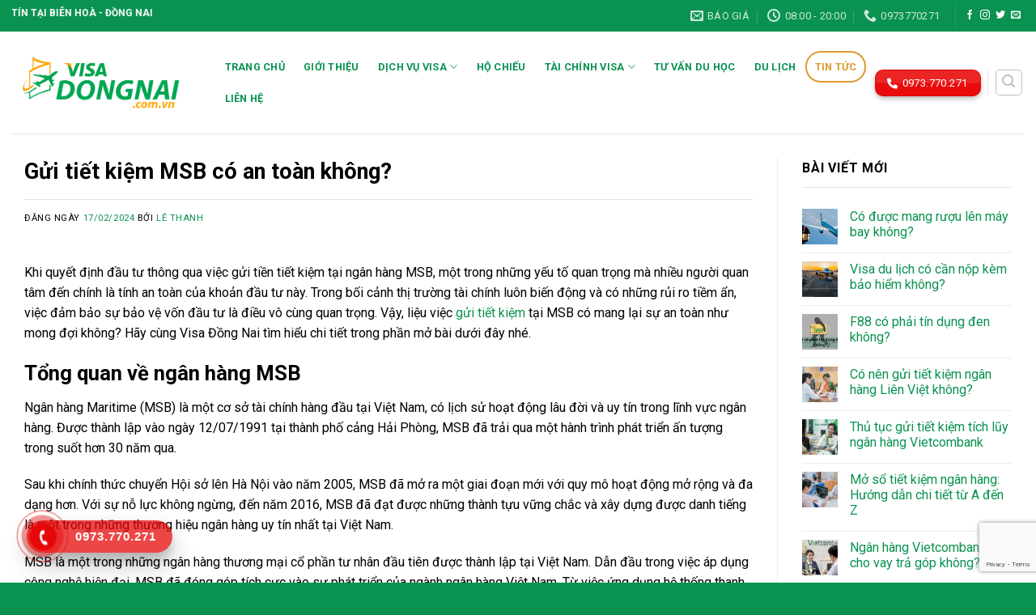

--- FILE ---
content_type: text/html; charset=UTF-8
request_url: https://visadongnai.com.vn/gui-tiet-kiem-msb-co-an-toan-khong/
body_size: 28264
content:
<!DOCTYPE html>
<!--[if IE 9 ]> <html lang="vi" prefix="og: https://ogp.me/ns#" class="ie9 loading-site no-js"> <![endif]-->
<!--[if IE 8 ]> <html lang="vi" prefix="og: https://ogp.me/ns#" class="ie8 loading-site no-js"> <![endif]-->
<!--[if (gte IE 9)|!(IE)]><!--><html lang="vi" prefix="og: https://ogp.me/ns#" class="loading-site no-js"> <!--<![endif]-->
<head>
	<meta charset="UTF-8" />
	<link rel="profile" href="http://gmpg.org/xfn/11" />
	<link rel="pingback" href="https://visadongnai.com.vn/xmlrpc.php" />

	<script>(function(html){html.className = html.className.replace(/\bno-js\b/,'js')})(document.documentElement);</script>
<meta name="viewport" content="width=device-width, initial-scale=1, maximum-scale=1" />
<!-- Tối ưu hóa công cụ tìm kiếm bởi Rank Math PRO - https://rankmath.com/ -->
<title>Gửi tiết kiệm MSB có an toàn không?</title><link rel="preload" as="style" href="https://fonts.googleapis.com/css?family=Roboto%3Aregular%2C700%2Cregular%2C700%7CDancing%20Script%3Aregular%2C400&#038;display=swap" /><link rel="stylesheet" href="https://fonts.googleapis.com/css?family=Roboto%3Aregular%2C700%2Cregular%2C700%7CDancing%20Script%3Aregular%2C400&#038;display=swap" media="print" onload="this.media='all'" /><noscript><link rel="stylesheet" href="https://fonts.googleapis.com/css?family=Roboto%3Aregular%2C700%2Cregular%2C700%7CDancing%20Script%3Aregular%2C400&#038;display=swap" /></noscript>
<meta name="description" content="Khi quyết định đầu tư thông qua việc gửi tiền tiết kiệm tại ngân hàng MSB, một trong những yếu tố quan trọng mà nhiều người quan tâm đến chính là tính an toàn"/>
<meta name="robots" content="follow, index, max-snippet:-1, max-video-preview:-1, max-image-preview:large"/>
<link rel="canonical" href="https://visadongnai.com.vn/gui-tiet-kiem-msb-co-an-toan-khong/" />
<meta property="og:locale" content="vi_VN" />
<meta property="og:type" content="article" />
<meta property="og:title" content="Gửi tiết kiệm MSB có an toàn không?" />
<meta property="og:description" content="Khi quyết định đầu tư thông qua việc gửi tiền tiết kiệm tại ngân hàng MSB, một trong những yếu tố quan trọng mà nhiều người quan tâm đến chính là tính an toàn" />
<meta property="og:url" content="https://visadongnai.com.vn/gui-tiet-kiem-msb-co-an-toan-khong/" />
<meta property="og:site_name" content="Visa Đồng Nai - Dịch vụ Visa uy tín tại Biên Hoà, Đồng Nai" />
<meta property="article:publisher" content="https://www.facebook.com/dichvuvisadongnai" />
<meta property="article:section" content="Tin thị trường" />
<meta property="fb:app_id" content="101941142646449" />
<meta property="og:image" content="https://visadongnai.com.vn/wp-content/uploads/2024/02/gui-tiet-kiem-ngan-hang-msb.jpeg" />
<meta property="og:image:secure_url" content="https://visadongnai.com.vn/wp-content/uploads/2024/02/gui-tiet-kiem-ngan-hang-msb.jpeg" />
<meta property="og:image:width" content="750" />
<meta property="og:image:height" content="450" />
<meta property="og:image:alt" content="Gửi tiết kiệm ngân hàng MSB có an toàn không" />
<meta property="og:image:type" content="image/jpeg" />
<meta property="article:published_time" content="2024-02-17T09:09:18+07:00" />
<meta name="twitter:card" content="summary_large_image" />
<meta name="twitter:title" content="Gửi tiết kiệm MSB có an toàn không?" />
<meta name="twitter:description" content="Khi quyết định đầu tư thông qua việc gửi tiền tiết kiệm tại ngân hàng MSB, một trong những yếu tố quan trọng mà nhiều người quan tâm đến chính là tính an toàn" />
<meta name="twitter:image" content="https://visadongnai.com.vn/wp-content/uploads/2024/02/gui-tiet-kiem-ngan-hang-msb.jpeg" />
<meta name="twitter:label1" content="Được viết bởi" />
<meta name="twitter:data1" content="Lê Thanh" />
<meta name="twitter:label2" content="Thời gian để đọc" />
<meta name="twitter:data2" content="7 phút" />
<!-- /Plugin SEO WordPress Rank Math -->

<link rel='dns-prefetch' href='//cdn.jsdelivr.net' />
<link rel='dns-prefetch' href='//use.fontawesome.com' />
<link rel='dns-prefetch' href='//fonts.googleapis.com' />
<link rel='dns-prefetch' href='//connect.facebook.net' />
<link rel='dns-prefetch' href='//images.dmca.com' />
<link rel='dns-prefetch' href='//google-analytics.com' />
<link rel='dns-prefetch' href='//googletagmanager.com' />
<link rel='dns-prefetch' href='//facebook.com' />
<link href='https://fonts.gstatic.com' crossorigin rel='preconnect' />
<link rel="alternate" type="application/rss+xml" title="Dòng thông tin Visa Đồng Nai - Dịch vụ Visa uy tín tại Biên Hoà, Đồng Nai &raquo;" href="https://visadongnai.com.vn/feed/" />
<link rel="alternate" type="application/rss+xml" title="Visa Đồng Nai - Dịch vụ Visa uy tín tại Biên Hoà, Đồng Nai &raquo; Dòng bình luận" href="https://visadongnai.com.vn/comments/feed/" />
<link rel="prefetch" href="https://visadongnai.com.vn/wp-content/themes/flatsome/assets/js/chunk.countup.fe2c1016.js" />
<link rel="prefetch" href="https://visadongnai.com.vn/wp-content/themes/flatsome/assets/js/chunk.sticky-sidebar.a58a6557.js" />
<link rel="prefetch" href="https://visadongnai.com.vn/wp-content/themes/flatsome/assets/js/chunk.tooltips.29144c1c.js" />
<link rel="prefetch" href="https://visadongnai.com.vn/wp-content/themes/flatsome/assets/js/chunk.vendors-popups.947eca5c.js" />
<link rel="prefetch" href="https://visadongnai.com.vn/wp-content/themes/flatsome/assets/js/chunk.vendors-slider.c7f2bd49.js" />
<style id='wp-img-auto-sizes-contain-inline-css' type='text/css'>
img:is([sizes=auto i],[sizes^="auto," i]){contain-intrinsic-size:3000px 1500px}
/*# sourceURL=wp-img-auto-sizes-contain-inline-css */
</style>
<style id='wp-emoji-styles-inline-css' type='text/css'>

	img.wp-smiley, img.emoji {
		display: inline !important;
		border: none !important;
		box-shadow: none !important;
		height: 1em !important;
		width: 1em !important;
		margin: 0 0.07em !important;
		vertical-align: -0.1em !important;
		background: none !important;
		padding: 0 !important;
	}
/*# sourceURL=wp-emoji-styles-inline-css */
</style>
<style id='wp-block-library-inline-css' type='text/css'>
:root{--wp-block-synced-color:#7a00df;--wp-block-synced-color--rgb:122,0,223;--wp-bound-block-color:var(--wp-block-synced-color);--wp-editor-canvas-background:#ddd;--wp-admin-theme-color:#007cba;--wp-admin-theme-color--rgb:0,124,186;--wp-admin-theme-color-darker-10:#006ba1;--wp-admin-theme-color-darker-10--rgb:0,107,160.5;--wp-admin-theme-color-darker-20:#005a87;--wp-admin-theme-color-darker-20--rgb:0,90,135;--wp-admin-border-width-focus:2px}@media (min-resolution:192dpi){:root{--wp-admin-border-width-focus:1.5px}}.wp-element-button{cursor:pointer}:root .has-very-light-gray-background-color{background-color:#eee}:root .has-very-dark-gray-background-color{background-color:#313131}:root .has-very-light-gray-color{color:#eee}:root .has-very-dark-gray-color{color:#313131}:root .has-vivid-green-cyan-to-vivid-cyan-blue-gradient-background{background:linear-gradient(135deg,#00d084,#0693e3)}:root .has-purple-crush-gradient-background{background:linear-gradient(135deg,#34e2e4,#4721fb 50%,#ab1dfe)}:root .has-hazy-dawn-gradient-background{background:linear-gradient(135deg,#faaca8,#dad0ec)}:root .has-subdued-olive-gradient-background{background:linear-gradient(135deg,#fafae1,#67a671)}:root .has-atomic-cream-gradient-background{background:linear-gradient(135deg,#fdd79a,#004a59)}:root .has-nightshade-gradient-background{background:linear-gradient(135deg,#330968,#31cdcf)}:root .has-midnight-gradient-background{background:linear-gradient(135deg,#020381,#2874fc)}:root{--wp--preset--font-size--normal:16px;--wp--preset--font-size--huge:42px}.has-regular-font-size{font-size:1em}.has-larger-font-size{font-size:2.625em}.has-normal-font-size{font-size:var(--wp--preset--font-size--normal)}.has-huge-font-size{font-size:var(--wp--preset--font-size--huge)}.has-text-align-center{text-align:center}.has-text-align-left{text-align:left}.has-text-align-right{text-align:right}.has-fit-text{white-space:nowrap!important}#end-resizable-editor-section{display:none}.aligncenter{clear:both}.items-justified-left{justify-content:flex-start}.items-justified-center{justify-content:center}.items-justified-right{justify-content:flex-end}.items-justified-space-between{justify-content:space-between}.screen-reader-text{border:0;clip-path:inset(50%);height:1px;margin:-1px;overflow:hidden;padding:0;position:absolute;width:1px;word-wrap:normal!important}.screen-reader-text:focus{background-color:#ddd;clip-path:none;color:#444;display:block;font-size:1em;height:auto;left:5px;line-height:normal;padding:15px 23px 14px;text-decoration:none;top:5px;width:auto;z-index:100000}html :where(.has-border-color){border-style:solid}html :where([style*=border-top-color]){border-top-style:solid}html :where([style*=border-right-color]){border-right-style:solid}html :where([style*=border-bottom-color]){border-bottom-style:solid}html :where([style*=border-left-color]){border-left-style:solid}html :where([style*=border-width]){border-style:solid}html :where([style*=border-top-width]){border-top-style:solid}html :where([style*=border-right-width]){border-right-style:solid}html :where([style*=border-bottom-width]){border-bottom-style:solid}html :where([style*=border-left-width]){border-left-style:solid}html :where(img[class*=wp-image-]){height:auto;max-width:100%}:where(figure){margin:0 0 1em}html :where(.is-position-sticky){--wp-admin--admin-bar--position-offset:var(--wp-admin--admin-bar--height,0px)}@media screen and (max-width:600px){html :where(.is-position-sticky){--wp-admin--admin-bar--position-offset:0px}}

/*# sourceURL=wp-block-library-inline-css */
</style><style id='global-styles-inline-css' type='text/css'>
:root{--wp--preset--aspect-ratio--square: 1;--wp--preset--aspect-ratio--4-3: 4/3;--wp--preset--aspect-ratio--3-4: 3/4;--wp--preset--aspect-ratio--3-2: 3/2;--wp--preset--aspect-ratio--2-3: 2/3;--wp--preset--aspect-ratio--16-9: 16/9;--wp--preset--aspect-ratio--9-16: 9/16;--wp--preset--color--black: #000000;--wp--preset--color--cyan-bluish-gray: #abb8c3;--wp--preset--color--white: #ffffff;--wp--preset--color--pale-pink: #f78da7;--wp--preset--color--vivid-red: #cf2e2e;--wp--preset--color--luminous-vivid-orange: #ff6900;--wp--preset--color--luminous-vivid-amber: #fcb900;--wp--preset--color--light-green-cyan: #7bdcb5;--wp--preset--color--vivid-green-cyan: #00d084;--wp--preset--color--pale-cyan-blue: #8ed1fc;--wp--preset--color--vivid-cyan-blue: #0693e3;--wp--preset--color--vivid-purple: #9b51e0;--wp--preset--gradient--vivid-cyan-blue-to-vivid-purple: linear-gradient(135deg,rgb(6,147,227) 0%,rgb(155,81,224) 100%);--wp--preset--gradient--light-green-cyan-to-vivid-green-cyan: linear-gradient(135deg,rgb(122,220,180) 0%,rgb(0,208,130) 100%);--wp--preset--gradient--luminous-vivid-amber-to-luminous-vivid-orange: linear-gradient(135deg,rgb(252,185,0) 0%,rgb(255,105,0) 100%);--wp--preset--gradient--luminous-vivid-orange-to-vivid-red: linear-gradient(135deg,rgb(255,105,0) 0%,rgb(207,46,46) 100%);--wp--preset--gradient--very-light-gray-to-cyan-bluish-gray: linear-gradient(135deg,rgb(238,238,238) 0%,rgb(169,184,195) 100%);--wp--preset--gradient--cool-to-warm-spectrum: linear-gradient(135deg,rgb(74,234,220) 0%,rgb(151,120,209) 20%,rgb(207,42,186) 40%,rgb(238,44,130) 60%,rgb(251,105,98) 80%,rgb(254,248,76) 100%);--wp--preset--gradient--blush-light-purple: linear-gradient(135deg,rgb(255,206,236) 0%,rgb(152,150,240) 100%);--wp--preset--gradient--blush-bordeaux: linear-gradient(135deg,rgb(254,205,165) 0%,rgb(254,45,45) 50%,rgb(107,0,62) 100%);--wp--preset--gradient--luminous-dusk: linear-gradient(135deg,rgb(255,203,112) 0%,rgb(199,81,192) 50%,rgb(65,88,208) 100%);--wp--preset--gradient--pale-ocean: linear-gradient(135deg,rgb(255,245,203) 0%,rgb(182,227,212) 50%,rgb(51,167,181) 100%);--wp--preset--gradient--electric-grass: linear-gradient(135deg,rgb(202,248,128) 0%,rgb(113,206,126) 100%);--wp--preset--gradient--midnight: linear-gradient(135deg,rgb(2,3,129) 0%,rgb(40,116,252) 100%);--wp--preset--font-size--small: 13px;--wp--preset--font-size--medium: 20px;--wp--preset--font-size--large: 36px;--wp--preset--font-size--x-large: 42px;--wp--preset--spacing--20: 0.44rem;--wp--preset--spacing--30: 0.67rem;--wp--preset--spacing--40: 1rem;--wp--preset--spacing--50: 1.5rem;--wp--preset--spacing--60: 2.25rem;--wp--preset--spacing--70: 3.38rem;--wp--preset--spacing--80: 5.06rem;--wp--preset--shadow--natural: 6px 6px 9px rgba(0, 0, 0, 0.2);--wp--preset--shadow--deep: 12px 12px 50px rgba(0, 0, 0, 0.4);--wp--preset--shadow--sharp: 6px 6px 0px rgba(0, 0, 0, 0.2);--wp--preset--shadow--outlined: 6px 6px 0px -3px rgb(255, 255, 255), 6px 6px rgb(0, 0, 0);--wp--preset--shadow--crisp: 6px 6px 0px rgb(0, 0, 0);}:where(.is-layout-flex){gap: 0.5em;}:where(.is-layout-grid){gap: 0.5em;}body .is-layout-flex{display: flex;}.is-layout-flex{flex-wrap: wrap;align-items: center;}.is-layout-flex > :is(*, div){margin: 0;}body .is-layout-grid{display: grid;}.is-layout-grid > :is(*, div){margin: 0;}:where(.wp-block-columns.is-layout-flex){gap: 2em;}:where(.wp-block-columns.is-layout-grid){gap: 2em;}:where(.wp-block-post-template.is-layout-flex){gap: 1.25em;}:where(.wp-block-post-template.is-layout-grid){gap: 1.25em;}.has-black-color{color: var(--wp--preset--color--black) !important;}.has-cyan-bluish-gray-color{color: var(--wp--preset--color--cyan-bluish-gray) !important;}.has-white-color{color: var(--wp--preset--color--white) !important;}.has-pale-pink-color{color: var(--wp--preset--color--pale-pink) !important;}.has-vivid-red-color{color: var(--wp--preset--color--vivid-red) !important;}.has-luminous-vivid-orange-color{color: var(--wp--preset--color--luminous-vivid-orange) !important;}.has-luminous-vivid-amber-color{color: var(--wp--preset--color--luminous-vivid-amber) !important;}.has-light-green-cyan-color{color: var(--wp--preset--color--light-green-cyan) !important;}.has-vivid-green-cyan-color{color: var(--wp--preset--color--vivid-green-cyan) !important;}.has-pale-cyan-blue-color{color: var(--wp--preset--color--pale-cyan-blue) !important;}.has-vivid-cyan-blue-color{color: var(--wp--preset--color--vivid-cyan-blue) !important;}.has-vivid-purple-color{color: var(--wp--preset--color--vivid-purple) !important;}.has-black-background-color{background-color: var(--wp--preset--color--black) !important;}.has-cyan-bluish-gray-background-color{background-color: var(--wp--preset--color--cyan-bluish-gray) !important;}.has-white-background-color{background-color: var(--wp--preset--color--white) !important;}.has-pale-pink-background-color{background-color: var(--wp--preset--color--pale-pink) !important;}.has-vivid-red-background-color{background-color: var(--wp--preset--color--vivid-red) !important;}.has-luminous-vivid-orange-background-color{background-color: var(--wp--preset--color--luminous-vivid-orange) !important;}.has-luminous-vivid-amber-background-color{background-color: var(--wp--preset--color--luminous-vivid-amber) !important;}.has-light-green-cyan-background-color{background-color: var(--wp--preset--color--light-green-cyan) !important;}.has-vivid-green-cyan-background-color{background-color: var(--wp--preset--color--vivid-green-cyan) !important;}.has-pale-cyan-blue-background-color{background-color: var(--wp--preset--color--pale-cyan-blue) !important;}.has-vivid-cyan-blue-background-color{background-color: var(--wp--preset--color--vivid-cyan-blue) !important;}.has-vivid-purple-background-color{background-color: var(--wp--preset--color--vivid-purple) !important;}.has-black-border-color{border-color: var(--wp--preset--color--black) !important;}.has-cyan-bluish-gray-border-color{border-color: var(--wp--preset--color--cyan-bluish-gray) !important;}.has-white-border-color{border-color: var(--wp--preset--color--white) !important;}.has-pale-pink-border-color{border-color: var(--wp--preset--color--pale-pink) !important;}.has-vivid-red-border-color{border-color: var(--wp--preset--color--vivid-red) !important;}.has-luminous-vivid-orange-border-color{border-color: var(--wp--preset--color--luminous-vivid-orange) !important;}.has-luminous-vivid-amber-border-color{border-color: var(--wp--preset--color--luminous-vivid-amber) !important;}.has-light-green-cyan-border-color{border-color: var(--wp--preset--color--light-green-cyan) !important;}.has-vivid-green-cyan-border-color{border-color: var(--wp--preset--color--vivid-green-cyan) !important;}.has-pale-cyan-blue-border-color{border-color: var(--wp--preset--color--pale-cyan-blue) !important;}.has-vivid-cyan-blue-border-color{border-color: var(--wp--preset--color--vivid-cyan-blue) !important;}.has-vivid-purple-border-color{border-color: var(--wp--preset--color--vivid-purple) !important;}.has-vivid-cyan-blue-to-vivid-purple-gradient-background{background: var(--wp--preset--gradient--vivid-cyan-blue-to-vivid-purple) !important;}.has-light-green-cyan-to-vivid-green-cyan-gradient-background{background: var(--wp--preset--gradient--light-green-cyan-to-vivid-green-cyan) !important;}.has-luminous-vivid-amber-to-luminous-vivid-orange-gradient-background{background: var(--wp--preset--gradient--luminous-vivid-amber-to-luminous-vivid-orange) !important;}.has-luminous-vivid-orange-to-vivid-red-gradient-background{background: var(--wp--preset--gradient--luminous-vivid-orange-to-vivid-red) !important;}.has-very-light-gray-to-cyan-bluish-gray-gradient-background{background: var(--wp--preset--gradient--very-light-gray-to-cyan-bluish-gray) !important;}.has-cool-to-warm-spectrum-gradient-background{background: var(--wp--preset--gradient--cool-to-warm-spectrum) !important;}.has-blush-light-purple-gradient-background{background: var(--wp--preset--gradient--blush-light-purple) !important;}.has-blush-bordeaux-gradient-background{background: var(--wp--preset--gradient--blush-bordeaux) !important;}.has-luminous-dusk-gradient-background{background: var(--wp--preset--gradient--luminous-dusk) !important;}.has-pale-ocean-gradient-background{background: var(--wp--preset--gradient--pale-ocean) !important;}.has-electric-grass-gradient-background{background: var(--wp--preset--gradient--electric-grass) !important;}.has-midnight-gradient-background{background: var(--wp--preset--gradient--midnight) !important;}.has-small-font-size{font-size: var(--wp--preset--font-size--small) !important;}.has-medium-font-size{font-size: var(--wp--preset--font-size--medium) !important;}.has-large-font-size{font-size: var(--wp--preset--font-size--large) !important;}.has-x-large-font-size{font-size: var(--wp--preset--font-size--x-large) !important;}
/*# sourceURL=global-styles-inline-css */
</style>

<style id='classic-theme-styles-inline-css' type='text/css'>
/*! This file is auto-generated */
.wp-block-button__link{color:#fff;background-color:#32373c;border-radius:9999px;box-shadow:none;text-decoration:none;padding:calc(.667em + 2px) calc(1.333em + 2px);font-size:1.125em}.wp-block-file__button{background:#32373c;color:#fff;text-decoration:none}
/*# sourceURL=/wp-includes/css/classic-themes.min.css */
</style>
<link data-minify="1" rel='stylesheet' id='contact-form-7-css' href='https://visadongnai.com.vn/wp-content/cache/min/1/wp-content/plugins/contact-form-7/includes/css/styles.css?ver=1698922163' type='text/css' media='all' />
<link data-minify="1" rel='stylesheet' id='font-awesome-official-css' href='https://visadongnai.com.vn/wp-content/cache/min/1/releases/v6.1.2/css/all.css?ver=1698922163' type='text/css' media='all' crossorigin="anonymous" />
<link data-minify="1" rel='stylesheet' id='flatsome-main-css' href='https://visadongnai.com.vn/wp-content/cache/min/1/wp-content/themes/flatsome/assets/css/flatsome.css?ver=1698922163' type='text/css' media='all' />
<style id='flatsome-main-inline-css' type='text/css'>
@font-face {
				font-family: "fl-icons";
				font-display: block;
				src: url(https://visadongnai.com.vn/wp-content/themes/flatsome/assets/css/icons/fl-icons.eot?v=3.15.7);
				src:
					url(https://visadongnai.com.vn/wp-content/themes/flatsome/assets/css/icons/fl-icons.eot#iefix?v=3.15.7) format("embedded-opentype"),
					url(https://visadongnai.com.vn/wp-content/themes/flatsome/assets/css/icons/fl-icons.woff2?v=3.15.7) format("woff2"),
					url(https://visadongnai.com.vn/wp-content/themes/flatsome/assets/css/icons/fl-icons.ttf?v=3.15.7) format("truetype"),
					url(https://visadongnai.com.vn/wp-content/themes/flatsome/assets/css/icons/fl-icons.woff?v=3.15.7) format("woff"),
					url(https://visadongnai.com.vn/wp-content/themes/flatsome/assets/css/icons/fl-icons.svg?v=3.15.7#fl-icons) format("svg");
			}
/*# sourceURL=flatsome-main-inline-css */
</style>
<link rel='stylesheet' id='flatsome-style-css' href='https://visadongnai.com.vn/wp-content/themes/visa-dong-nai/style.css?ver=3.0' type='text/css' media='all' />

<link data-minify="1" rel='stylesheet' id='font-awesome-official-v4shim-css' href='https://visadongnai.com.vn/wp-content/cache/min/1/releases/v6.1.2/css/v4-shims.css?ver=1698922164' type='text/css' media='all' crossorigin="anonymous" />
<script type="text/javascript" src="https://visadongnai.com.vn/wp-includes/js/jquery/jquery.min.js?ver=3.7.1" id="jquery-core-js" defer></script>
<script type="text/javascript" src="https://visadongnai.com.vn/wp-includes/js/jquery/jquery-migrate.min.js?ver=3.4.1" id="jquery-migrate-js" defer></script>
<link rel="https://api.w.org/" href="https://visadongnai.com.vn/wp-json/" /><link rel="alternate" title="JSON" type="application/json" href="https://visadongnai.com.vn/wp-json/wp/v2/posts/3776" /><link rel="EditURI" type="application/rsd+xml" title="RSD" href="https://visadongnai.com.vn/xmlrpc.php?rsd" />
<meta name="generator" content="WordPress 6.9" />
<link rel='shortlink' href='https://visadongnai.com.vn/?p=3776' />
<style>.bg{opacity: 0; transition: opacity 1s; -webkit-transition: opacity 1s;} .bg-loaded{opacity: 1;}</style><!--[if IE]><link rel="stylesheet" type="text/css" href="https://visadongnai.com.vn/wp-content/themes/flatsome/assets/css/ie-fallback.css"><script src="//cdnjs.cloudflare.com/ajax/libs/html5shiv/3.6.1/html5shiv.js"></script><script>var head = document.getElementsByTagName('head')[0],style = document.createElement('style');style.type = 'text/css';style.styleSheet.cssText = ':before,:after{content:none !important';head.appendChild(style);setTimeout(function(){head.removeChild(style);}, 0);</script><script src="https://visadongnai.com.vn/wp-content/themes/flatsome/assets/libs/ie-flexibility.js"></script><![endif]--><script type="application/ld+json">
{
  "@context": "https://schema.org",
  "@type": "Corporation",
  "name": "Visa Đồng Nai - Dịch vụ Visa uy tín tại Biên Hoà, Đồng Nai",
  "alternateName": "Visa Đồng Nai",
  "url": "https://visadongnai.com.vn/",
  "logo": "https://visadongnai.com.vn/wp-content/uploads/2022/08/logo-web.png",
  "contactPoint": {
    "@type": "ContactPoint",
    "telephone": "0931.720.768",
    "contactType": "technical support",
    "contactOption": "TollFree",
    "areaServed": "VN",
    "availableLanguage": "Vietnamese"
  },
  "sameAs": [
    "https://www.youtube.com/@Visadongnai/about",
    "https://www.pinterest.com/Visadongnai/",
    "https://myspace.com/visadongnai",
    "https://www.scoop.it/u/visadongnai",
    "https://visadongnai.tumblr.com/",
    "https://www.flickr.com/people/visadongnai/",
    "https://sites.google.com/view/visadongnai",
    "https://visadongnaivn.blogspot.com/2023/06/visa-ong-nai-dich-vu-visa-uy-tin-tai.html"
  ]
}
</script>
<script type="application/ld+json">
{
  "@context": "https://schema.org",
  "@type": "ProfessionalService",
  "name": "Visa Đồng Nai - Dịch vụ Visa uy tín tại Biên Hoà, Đồng Nai",
  "image": "https://visadongnai.com.vn/wp-content/uploads/2022/08/logo-web.png",
  "@id": "https://visadongnai.com.vn/",
  "url": "https://visadongnai.com.vn/",
  "telephone": "0931.720.768",
  "priceRange": "200.000 VNĐ - 500.000 VNĐ",
  "address": {
    "@type": "PostalAddress",
    "streetAddress": "Số 4A/72 Lê Đại Hành, Khu phố 11, Phường Hố Nai, Tp. Biên Hòa, Đồng Nai",
    "addressLocality": "Biên Hòa",
    "postalCode": "70000",
    "addressCountry": "VN"
  },
  "geo": {
    "@type": "GeoCoordinates",
    "latitude": 10.9708601,
    "longitude": 106.8827535
  },
  "openingHoursSpecification": {
    "@type": "OpeningHoursSpecification",
    "dayOfWeek": [
      "Monday",
      "Tuesday",
      "Wednesday",
      "Thursday",
      "Friday",
      "Saturday",
      "Sunday"
    ],
    "opens": "00:00",
    "closes": "23:59"
  },
  "sameAs": [
    "https://www.youtube.com/@Visadongnai/about",
    "https://www.pinterest.com/Visadongnai/",
    "https://myspace.com/visadongnai",
    "https://www.scoop.it/u/visadongnai",
    "https://visadongnai.tumblr.com/",
    "https://www.flickr.com/people/visadongnai/",
    "https://sites.google.com/view/visadongnai",
    "https://visadongnaivn.blogspot.com/2023/06/visa-ong-nai-dich-vu-visa-uy-tin-tai.html"
  ] 
}
</script>

<!-- Google tag (gtag.js) -->
<script async src="https://www.googletagmanager.com/gtag/js?id=G-RHNX68S7F9"></script>
<script>
  window.dataLayer = window.dataLayer || [];
  function gtag(){dataLayer.push(arguments);}
  gtag('js', new Date());

  gtag('config', 'G-RHNX68S7F9');
</script>

<script type="application/ld+json" class="saswp-schema-markup-output">
[{"@context":"https:\/\/schema.org\/","@type":"FAQPage","@id":"https:\/\/visadongnai.com.vn\/gui-tiet-kiem-msb-co-an-toan-khong\/#FAQPage","headline":"G\u1eedi ti\u1ebft ki\u1ec7m MSB c\u00f3 an to\u00e0n kh\u00f4ng?","keywords":"","datePublished":"2024-02-17T09:09:18+07:00","dateModified":"2024-02-17T09:09:18+07:00","dateCreated":"2024-02-17T09:09:18+07:00","author":{"@type":"Person","name":"L\u00ea Thanh","url":"https:\/\/visadongnai.com.vn\/author\/balico\/","sameAs":["https:\/\/visadongnai.com.vn"],"image":{"@type":"ImageObject","url":"https:\/\/secure.gravatar.com\/avatar\/6f06a2852b1f56d3a9d620eff9d558ff9b2c1e5a133f41f81cbc70aa60b0aab7?s=96&d=mm&r=g","height":96,"width":96}},"image":[{"@type":"ImageObject","@id":"https:\/\/visadongnai.com.vn\/gui-tiet-kiem-msb-co-an-toan-khong\/#primaryimage","url":"https:\/\/visadongnai.com.vn\/wp-content\/uploads\/2024\/02\/gui-tiet-kiem-ngan-hang-msb-1200x720.jpeg","width":"1200","height":"720","caption":"G\u1eedi ti\u1ebft ki\u1ec7m ng\u00e2n h\u00e0ng MSB c\u00f3 an to\u00e0n kh\u00f4ng"},{"@type":"ImageObject","url":"https:\/\/visadongnai.com.vn\/wp-content\/uploads\/2024\/02\/gui-tiet-kiem-ngan-hang-msb-1200x900.jpeg","width":"1200","height":"900","caption":"G\u1eedi ti\u1ebft ki\u1ec7m ng\u00e2n h\u00e0ng MSB c\u00f3 an to\u00e0n kh\u00f4ng"},{"@type":"ImageObject","url":"https:\/\/visadongnai.com.vn\/wp-content\/uploads\/2024\/02\/gui-tiet-kiem-ngan-hang-msb-1200x675.jpeg","width":"1200","height":"675","caption":"G\u1eedi ti\u1ebft ki\u1ec7m ng\u00e2n h\u00e0ng MSB c\u00f3 an to\u00e0n kh\u00f4ng"},{"@type":"ImageObject","url":"https:\/\/visadongnai.com.vn\/wp-content\/uploads\/2024\/02\/gui-tiet-kiem-ngan-hang-msb-720x720.jpeg","width":"720","height":"720","caption":"G\u1eedi ti\u1ebft ki\u1ec7m ng\u00e2n h\u00e0ng MSB c\u00f3 an to\u00e0n kh\u00f4ng"},{"@type":"ImageObject","url":"https:\/\/visadongnai.com.vn\/wp-content\/uploads\/2024\/02\/gui-tiet-kiem-ngan-hang-msb.jpeg","width":750,"height":450,"caption":"G\u1eedi ti\u1ebft ki\u1ec7m ng\u00e2n h\u00e0ng MSB c\u00f3 an to\u00e0n kh\u00f4ng"},{"@type":"ImageObject","url":"https:\/\/visadongnai.com.vn\/wp-content\/uploads\/2024\/02\/san-pham-tai-msb.jpeg","width":750,"height":450,"caption":"C\u00e1c s\u1ea3n ph\u1ea9m d\u1ecbch v\u1ee5 t\u1ea1i ng\u00e2n h\u00e0ng MSB"},{"@type":"ImageObject","url":"https:\/\/visadongnai.com.vn\/wp-content\/uploads\/2024\/02\/lai-suat-gui-tiet-kiem.jpeg","width":750,"height":450,"caption":"L\u00e3i su\u1ea5t g\u1eedi ti\u1ebft ki\u1ec7m"}]},

{"@context":"https:\/\/schema.org\/","@type":"BlogPosting","@id":"https:\/\/visadongnai.com.vn\/gui-tiet-kiem-msb-co-an-toan-khong\/#BlogPosting","url":"https:\/\/visadongnai.com.vn\/gui-tiet-kiem-msb-co-an-toan-khong\/","inLanguage":"vi","mainEntityOfPage":"https:\/\/visadongnai.com.vn\/gui-tiet-kiem-msb-co-an-toan-khong\/","headline":"G\u1eedi ti\u1ebft ki\u1ec7m MSB c\u00f3 an to\u00e0n kh\u00f4ng?","description":"Khi quy\u1ebft \u0111\u1ecbnh \u0111\u1ea7u t\u01b0 th\u00f4ng qua vi\u1ec7c g\u1eedi ti\u1ec1n ti\u1ebft ki\u1ec7m t\u1ea1i ng\u00e2n h\u00e0ng MSB, m\u1ed9t trong nh\u1eefng y\u1ebfu t\u1ed1 quan tr\u1ecdng m\u00e0 nhi\u1ec1u ng\u01b0\u1eddi quan t\u00e2m \u0111\u1ebfn ch\u00ednh l\u00e0 t\u00ednh an to\u00e0n c\u1ee7a kho\u1ea3n \u0111\u1ea7u t\u01b0 n\u00e0y. Trong b\u1ed1i c\u1ea3nh th\u1ecb tr\u01b0\u1eddng t\u00e0i ch\u00ednh lu\u00f4n bi\u1ebfn \u0111\u1ed9ng v\u00e0 c\u00f3 nh\u1eefng r\u1ee7i ro ti\u1ec1m","articleBody":"Khi quy\u1ebft \u0111\u1ecbnh \u0111\u1ea7u t\u01b0 th\u00f4ng qua vi\u1ec7c g\u1eedi ti\u1ec1n ti\u1ebft ki\u1ec7m t\u1ea1i ng\u00e2n h\u00e0ng MSB, m\u1ed9t trong nh\u1eefng y\u1ebfu t\u1ed1 quan tr\u1ecdng m\u00e0 nhi\u1ec1u ng\u01b0\u1eddi quan t\u00e2m \u0111\u1ebfn ch\u00ednh l\u00e0 t\u00ednh an to\u00e0n c\u1ee7a kho\u1ea3n \u0111\u1ea7u t\u01b0 n\u00e0y. Trong b\u1ed1i c\u1ea3nh th\u1ecb tr\u01b0\u1eddng t\u00e0i ch\u00ednh lu\u00f4n bi\u1ebfn \u0111\u1ed9ng v\u00e0 c\u00f3 nh\u1eefng r\u1ee7i ro ti\u1ec1m \u1ea9n, vi\u1ec7c \u0111\u1ea3m b\u1ea3o s\u1ef1 b\u1ea3o v\u1ec7 v\u1ed1n \u0111\u1ea7u t\u01b0 l\u00e0 \u0111i\u1ec1u v\u00f4 c\u00f9ng quan tr\u1ecdng. V\u1eady, li\u1ec7u vi\u1ec7c g\u1eedi ti\u1ebft ki\u1ec7m t\u1ea1i MSB c\u00f3 mang l\u1ea1i s\u1ef1 an to\u00e0n nh\u01b0 mong \u0111\u1ee3i kh\u00f4ng? H\u00e3y c\u00f9ng Visa \u0110\u1ed3ng Nai t\u00ecm hi\u1ec3u chi ti\u1ebft trong ph\u1ea7n m\u1edf b\u00e0i d\u01b0\u1edbi \u0111\u00e2y nh\u00e9.  T\u1ed5ng quan v\u1ec1 ng\u00e2n h\u00e0ng MSB  Ng\u00e2n h\u00e0ng Maritime (MSB) l\u00e0 m\u1ed9t c\u01a1 s\u1edf t\u00e0i ch\u00ednh h\u00e0ng \u0111\u1ea7u t\u1ea1i Vi\u1ec7t Nam, c\u00f3 l\u1ecbch s\u1eed ho\u1ea1t \u0111\u1ed9ng l\u00e2u \u0111\u1eddi v\u00e0 uy t\u00edn trong l\u0129nh v\u1ef1c ng\u00e2n h\u00e0ng. \u0110\u01b0\u1ee3c th\u00e0nh l\u1eadp v\u00e0o ng\u00e0y 12\/07\/1991 t\u1ea1i th\u00e0nh ph\u1ed1 c\u1ea3ng H\u1ea3i Ph\u00f2ng, MSB \u0111\u00e3 tr\u1ea3i qua m\u1ed9t h\u00e0nh tr\u00ecnh ph\u00e1t tri\u1ec3n \u1ea5n t\u01b0\u1ee3ng trong su\u1ed1t h\u01a1n 30 n\u0103m qua.    Sau khi ch\u00ednh th\u1ee9c chuy\u1ec3n H\u1ed9i s\u1edf l\u00ean H\u00e0 N\u1ed9i v\u00e0o n\u0103m 2005, MSB \u0111\u00e3 m\u1edf ra m\u1ed9t giai \u0111o\u1ea1n m\u1edbi v\u1edbi quy m\u00f4 ho\u1ea1t \u0111\u1ed9ng m\u1edf r\u1ed9ng v\u00e0 \u0111a d\u1ea1ng h\u01a1n. V\u1edbi s\u1ef1 n\u1ed7 l\u1ef1c kh\u00f4ng ng\u1eebng, \u0111\u1ebfn n\u0103m 2016, MSB \u0111\u00e3 \u0111\u1ea1t \u0111\u01b0\u1ee3c nh\u1eefng th\u00e0nh t\u1ef1u v\u1eefng ch\u1eafc v\u00e0 x\u00e2y d\u1ef1ng \u0111\u01b0\u1ee3c danh ti\u1ebfng l\u00e0 m\u1ed9t trong nh\u1eefng th\u01b0\u01a1ng hi\u1ec7u ng\u00e2n h\u00e0ng uy t\u00edn nh\u1ea5t t\u1ea1i Vi\u1ec7t Nam.    MSB l\u00e0 m\u1ed9t trong nh\u1eefng ng\u00e2n h\u00e0ng th\u01b0\u01a1ng m\u1ea1i c\u1ed5 ph\u1ea7n t\u01b0 nh\u00e2n \u0111\u1ea7u ti\u00ean \u0111\u01b0\u1ee3c th\u00e0nh l\u1eadp t\u1ea1i Vi\u1ec7t Nam. D\u1eabn \u0111\u1ea7u trong vi\u1ec7c \u00e1p d\u1ee5ng c\u00f4ng ngh\u1ec7 hi\u1ec7n \u0111\u1ea1i, MSB \u0111\u00e3 \u0111\u00f3ng g\u00f3p t\u00edch c\u1ef1c v\u00e0o s\u1ef1 ph\u00e1t tri\u1ec3n c\u1ee7a ng\u00e0nh ng\u00e2n h\u00e0ng Vi\u1ec7t Nam. T\u1eeb vi\u1ec7c \u1ee9ng d\u1ee5ng h\u1ec7 th\u1ed1ng thanh to\u00e1n qu\u1ed1c t\u1ebf \u0111\u1ebfn vi\u1ec7c x\u00e2y d\u1ef1ng c\u00e1c c\u00f4ng ngh\u1ec7 nh\u01b0 Core Banking, MSB lu\u00f4n n\u1ed7 l\u1ef1c \u0111\u1ec3 cung c\u1ea5p d\u1ecbch v\u1ee5 ti\u1ec7n \u00edch v\u00e0 hi\u1ec7u qu\u1ea3 cho kh\u00e1ch h\u00e0ng.    V\u1edbi m\u1ea1ng l\u01b0\u1edbi ho\u1ea1t \u0111\u1ed9ng r\u1ed9ng kh\u1eafp g\u1ea7n 300 chi nh\u00e1nh v\u00e0 ph\u00f2ng giao d\u1ecbch, c\u00f9ng v\u1edbi h\u01a1n 500 ATM tr\u00ean to\u00e0n qu\u1ed1c, MSB \u0111\u00e3 thu h\u00fat \u0111\u01b0\u1ee3c s\u1ef1 tin t\u01b0\u1edfng c\u1ee7a h\u00e0ng tri\u1ec7u kh\u00e1ch h\u00e0ng c\u00e1 nh\u00e2n v\u00e0 doanh nghi\u1ec7p. \u0110\u1eb7c bi\u1ec7t, MSB c\u00f2n ch\u00fa tr\u1ecdng v\u00e0o vi\u1ec7c qu\u1ea3n tr\u1ecb r\u1ee7i ro v\u00e0 n\u00e2ng cao ch\u1ea5t l\u01b0\u1ee3ng s\u1ea3n ph\u1ea9m, d\u1ecbch v\u1ee5, nh\u1eb1m mang l\u1ea1i nh\u1eefng tr\u1ea3i nghi\u1ec7m t\u1ed1t nh\u1ea5t cho kh\u00e1ch h\u00e0ng v\u00e0 \u0111\u1ed1i t\u00e1c.    V\u1edbi s\u1ee9 m\u1ec7nh ti\u1ebfp t\u1ee5c ph\u00e1t tri\u1ec3n v\u00e0 n\u00e2ng cao gi\u00e1 tr\u1ecb cho c\u1ed9ng \u0111\u1ed3ng, MSB cam k\u1ebft s\u1ebd ti\u1ebfp t\u1ee5c \u0111\u1ed3ng h\u00e0nh v\u00e0 c\u00f9ng kh\u00e1ch h\u00e0ng, \u0111\u1ed1i t\u00e1c, c\u1ed5 \u0111\u00f4ng vi\u1ebft ti\u1ebfp nh\u1eefng ch\u1eb7ng \u0111\u01b0\u1eddng th\u00e0nh c\u00f4ng m\u1edbi trong t\u01b0\u01a1ng lai.     MSB \u0111\u1eb7t m\u1ee5c ti\u00eau tr\u1edf th\u00e0nh ng\u00e2n h\u00e0ng \u0111a n\u0103ng cho k\u1ef7 nguy\u00ean s\u1ed1 4.0 s\u00e1nh ngang v\u1edbi c\u00e1c ng\u00e2n h\u00e0ng qu\u1ed1c t\u1ebf  V\u1eady g\u1eedi ti\u1ebft ki\u1ec7m MSB c\u00f3 an to\u00e0n kh\u00f4ng?  G\u1eedi ti\u1ebft ki\u1ec7m t\u1ea1i Ng\u00e2n h\u00e0ng Maritime (MSB) \u0111\u01b0\u1ee3c xem l\u00e0 m\u1ed9t l\u1ef1a ch\u1ecdn an to\u00e0n v\u00e0 \u0111\u00e1ng tin c\u1eady. MSB, v\u1edbi l\u1ecbch s\u1eed ho\u1ea1t \u0111\u1ed9ng l\u00e2u \u0111\u1eddi v\u00e0 uy t\u00edn trong ng\u00e0nh ng\u00e2n h\u00e0ng, \u0111\u00e3 x\u00e2y d\u1ef1ng m\u1ed9t h\u1ec7 th\u1ed1ng v\u1eefng ch\u1eafc v\u00e0 chu\u1ea9n m\u1ef1c trong vi\u1ec7c b\u1ea3o v\u1ec7 t\u00e0i s\u1ea3n v\u00e0 l\u1ee3i \u00edch c\u1ee7a kh\u00e1ch h\u00e0ng.    C\u00e1c giao d\u1ecbch g\u1eedi ti\u1ebft ki\u1ec7m t\u1ea1i MSB \u0111\u01b0\u1ee3c th\u1ef1c hi\u1ec7n th\u00f4ng qua c\u00e1c k\u00eanh ch\u00ednh th\u1ed1ng c\u1ee7a ng\u00e2n h\u00e0ng, bao g\u1ed3m c\u1ea3 giao di\u1ec7n tr\u1ef1c tuy\u1ebfn v\u00e0 \u1ee9ng d\u1ee5ng di \u0111\u1ed9ng. C\u00e1c kh\u00e1ch h\u00e0ng th\u1ef1c hi\u1ec7n giao d\u1ecbch qua c\u00e1c k\u00eanh n\u00e0y s\u1ebd \u0111\u01b0\u1ee3c b\u1ea3o v\u1ec7 b\u1edfi c\u00e1c bi\u1ec7n ph\u00e1p an ninh cao, bao g\u1ed3m m\u00e3 h\u00f3a d\u1eef li\u1ec7u v\u00e0 x\u00e1c th\u1ef1c hai y\u1ebfu t\u1ed1, gi\u00fap ng\u0103n ch\u1eb7n c\u00e1c ho\u1ea1t \u0111\u1ed9ng gian l\u1eadn v\u00e0 truy c\u1ee9u tr\u00e1ch nhi\u1ec7m n\u1ebfu c\u00f3 s\u1ef1 c\u1ed1 x\u1ea3y ra.    H\u01a1n n\u1eefa, MSB c\u0169ng ch\u00fa tr\u1ecdng v\u00e0o vi\u1ec7c qu\u1ea3n l\u00fd r\u1ee7i ro v\u00e0 tu\u00e2n th\u1ee7 c\u00e1c quy \u0111\u1ecbnh ph\u00e1p lu\u1eadt, \u0111\u1ea3m b\u1ea3o r\u1eb1ng quy tr\u00ecnh giao d\u1ecbch v\u00e0 qu\u1ea3n l\u00fd t\u00e0i ch\u00ednh \u0111\u01b0\u1ee3c th\u1ef1c hi\u1ec7n m\u1ed9t c\u00e1ch minh b\u1ea1ch v\u00e0 ch\u00ednh x\u00e1c. \u0110i\u1ec1u n\u00e0y gi\u00fap t\u1ea1o ra m\u1ed9t m\u00f4i tr\u01b0\u1eddng t\u00e0i ch\u00ednh an to\u00e0n v\u00e0 \u0111\u00e1ng tin c\u1eady cho c\u00e1c nh\u00e0 \u0111\u1ea7u t\u01b0.    T\u00f3m l\u1ea1i, g\u1eedi ti\u1ebft ki\u1ec7m t\u1ea1i MSB \u0111\u01b0\u1ee3c xem l\u00e0 m\u1ed9t l\u1ef1a ch\u1ecdn an to\u00e0n v\u00e0 \u0111\u00e1ng tin c\u1eady, \u0111\u1ed3ng th\u1eddi mang l\u1ea1i s\u1ef1 ti\u1ec7n l\u1ee3i v\u00e0 linh ho\u1ea1t cho c\u00e1c nh\u00e0 \u0111\u1ea7u t\u01b0.  C\u00e1c s\u1ea3n ph\u1ea9m d\u1ecbch v\u1ee5 t\u1ea1i ng\u00e2n h\u00e0ng MSB  Ng\u00e2n h\u00e0ng Maritime (MSB) kh\u00f4ng ch\u1ec9 l\u00e0 m\u1ed9t ng\u00e2n h\u00e0ng uy t\u00edn m\u00e0 c\u00f2n l\u00e0 m\u1ed9t \u0111\u1ecba ch\u1ec9 \u0111\u00e1ng tin c\u1eady cho kh\u00e1ch h\u00e0ng c\u00e1 nh\u00e2n v\u00e0 doanh nghi\u1ec7p khi cung c\u1ea5p m\u1ed9t lo\u1ea1t c\u00e1c s\u1ea3n ph\u1ea9m v\u00e0 d\u1ecbch v\u1ee5 \u0111a d\u1ea1ng, phong ph\u00fa. D\u01b0\u1edbi \u0111\u00e2y l\u00e0 m\u1ed9t s\u1ed1 s\u1ea3n ph\u1ea9m v\u00e0 d\u1ecbch v\u1ee5 ch\u00ednh t\u1ea1i MSB:    \u0110\u1ed1i v\u1edbi kh\u00e1ch h\u00e0ng c\u00e1 nh\u00e2n:     \tPh\u00e1t h\u00e0nh th\u1ebb: MSB cung c\u1ea5p nhi\u1ec1u lo\u1ea1i th\u1ebb t\u00edn d\u1ee5ng v\u00e0 ghi n\u1ee3, bao g\u1ed3m c\u00e1c lo\u1ea1i th\u1ebb t\u00edn d\u1ee5ng MasterCard v\u00e0 Visa, c\u00f9ng c\u00e1c th\u1ebb li\u00ean k\u1ebft v\u1edbi c\u00e1c \u0111\u1ed1i t\u00e1c nh\u01b0 Lotte Mart v\u00e0 Vpoint.   \tG\u1eedi ti\u1ebft ki\u1ec7m: MSB cung c\u1ea5p nhi\u1ec1u g\u00f3i ti\u1ebft ki\u1ec7m \u0111a d\u1ea1ng nh\u01b0 G\u00f3i ti\u1ebft ki\u1ec7m t\u00edch l\u0169y M, Ti\u1ebft ki\u1ec7m l\u00e3i su\u1ea5t cao nh\u1ea5t, Ti\u1ebft ki\u1ec7m m\u0103ng non, Ti\u1ebft ki\u1ec7m ong v\u00e0ng, Ti\u1ebft ki\u1ec7m g\u1eedi ti\u1ec1n tr\u1ea3 l\u00e3i ngay v\u00e0 nhi\u1ec1u g\u00f3i kh\u00e1c.   \tCho vay c\u00e1 nh\u00e2n: Kh\u00e1ch h\u00e0ng c\u00f3 th\u1ec3 tr\u1ea3i nghi\u1ec7m c\u00e1c s\u1ea3n ph\u1ea9m vay nh\u01b0 Vay th\u1ebf ch\u1ea5p nh\u00e0 m\u1eb7t ph\u1ed1, Vay mua \u00f4 t\u00f4, Vay ti\u00eau d\u00f9ng th\u1ebf ch\u1ea5p b\u1ea5t \u0111\u1ed9ng s\u1ea3n v\u00e0 nhi\u1ec1u s\u1ea3n ph\u1ea9m vay kh\u00e1c.   \tD\u1ecbch v\u1ee5 chuy\u1ec3n nh\u1eadn ti\u1ec1n: MSB cung c\u1ea5p d\u1ecbch v\u1ee5 chuy\u1ec3n v\u00e0 nh\u1eadn ti\u1ec1n qu\u1ed1c t\u1ebf v\u00e0 trong n\u01b0\u1edbc, c\u0169ng nh\u01b0 d\u1ecbch v\u1ee5 thanh to\u00e1n h\u00f3a \u0111\u01a1n v\u00e0 chuy\u1ec3n ti\u1ec1n.   \tS\u1ea3n ph\u1ea9m b\u1ea3o hi\u1ec3m: MSB cung c\u1ea5p c\u00e1c g\u00f3i b\u1ea3o hi\u1ec3m nh\u01b0 B\u1ea3o hi\u1ec3m con ng\u01b0\u1eddi, B\u1ea3o hi\u1ec3m t\u00e0i s\u1ea3n, B\u1ea3o hi\u1ec3m nh\u00e2n th\u1ecd Mi\u1ec1n B\u1eafc v\u00e0 Mi\u1ec1n Nam.    \u0110\u1ed1i v\u1edbi kh\u00e1ch h\u00e0ng doanh nghi\u1ec7p:     \tD\u1ecbch v\u1ee5 ti\u1ec1n g\u1eedi v\u00e0 t\u00e0i kho\u1ea3n doanh nghi\u1ec7p: MSB cung c\u1ea5p c\u00e1c d\u1ecbch v\u1ee5 t\u00e0i kho\u1ea3n thanh to\u00e1n v\u00e0 ti\u1ec1n g\u1eedi c\u00f3 k\u1ef3 h\u1ea1n cho doanh nghi\u1ec7p, bao g\u1ed3m c\u1ea3 gi\u1ea3i ph\u00e1p giao d\u1ecbch tr\u1ecdn g\u00f3i v\u00e0 t\u00e0i kho\u1ea3n thanh to\u00e1n l\u00e3i su\u1ea5t b\u1eadc thang.   \tD\u1ecbch v\u1ee5 thanh to\u00e1n: MSB h\u1ed7 tr\u1ee3 c\u00e1c d\u1ecbch v\u1ee5 thanh to\u00e1n nh\u01b0 chuy\u1ec3n ti\u1ec1n trong n\u01b0\u1edbc, thanh to\u00e1n h\u00f3a \u0111\u01a1n v\u00e0 c\u00e1c d\u1ecbch v\u1ee5 chi h\u1ed9 kh\u00e1c.   \tD\u1ecbch v\u1ee5 b\u1ea3o l\u00e3nh: MSB cung c\u1ea5p c\u00e1c d\u1ecbch v\u1ee5 b\u1ea3o l\u00e3nh nh\u01b0 B\u1ea3o l\u00e3nh thanh to\u00e1n, b\u1ea3o l\u00e3nh d\u1ef1 th\u1ea7u v\u00e0 c\u00e1c lo\u1ea1i b\u1ea3o l\u00e3nh kh\u00e1c.   \tG\u00f3i t\u00edn d\u1ee5ng \u01b0u \u0111\u00e3i d\u00e0nh cho doanh nghi\u1ec7p: MSB cung c\u1ea5p c\u00e1c g\u00f3i t\u00edn d\u1ee5ng nh\u01b0 T\u00edn d\u1ee5ng to\u00e0n di\u1ec7n cho doanh nghi\u1ec7p, T\u00edn d\u1ee5ng d\u1ef1 ph\u00f2ng cho doanh nghi\u1ec7p v\u00e0 M-Flash Credit.    T\u1ea5t c\u1ea3 nh\u1eefng s\u1ea3n ph\u1ea9m v\u00e0 d\u1ecbch v\u1ee5 n\u00e0y kh\u00f4ng ch\u1ec9 \u0111em l\u1ea1i s\u1ef1 thu\u1eadn ti\u1ec7n m\u00e0 c\u00f2n \u0111\u1ea3m b\u1ea3o s\u1ef1 an to\u00e0n v\u00e0 tin c\u1eady cho kh\u00e1ch h\u00e0ng khi giao d\u1ecbch t\u1ea1i MSB.     MSB c\u0169ng cung c\u1ea5p c\u00e1c s\u1ea3n ph\u1ea9m v\u00e0 d\u1ecbch v\u1ee5 t\u00e0i ch\u00ednh chuy\u00ean bi\u1ec7t d\u00e0nh cho c\u00e1c ph\u00e2n kh\u00fac kh\u00e1ch h\u00e0ng kh\u00e1c nhau  L\u00e3i su\u1ea5t ti\u1ebft ki\u1ec7m t\u1ea1i MSB  L\u00e3i su\u1ea5t ti\u1ebft ki\u1ec7m d\u00e0nh cho kh\u00e1ch h\u00e0ng c\u00e1 nh\u00e2n:        K\u1ef3 h\u1ea1n  L\u00e3i su\u1ea5t g\u1eedi t\u1ea1i qu\u1ea7y  L\u00e3i su\u1ea5t g\u1eedi tr\u1ef1c tuy\u1ebfn      R\u00fat tr\u01b0\u1edbc h\u1ea1n  0.0  0.5      01 th\u00e1ng  3.0  3.5      02 th\u00e1ng  3.0  3.5      03 th\u00e1ng  3.0  3.5      04 th\u00e1ng  3.0  3.5      05 th\u00e1ng  3.0  3.5      06 th\u00e1ng  3.6  3.9      07 th\u00e1ng  3.6  3.9      08 th\u00e1ng  3.6  3.9      09 th\u00e1ng  3.6  3.9      10 th\u00e1ng  3.6  3.9      11 th\u00e1ng  3.6  3.9      12 th\u00e1ng  4.0  4.3      13 th\u00e1ng  4.0  4.3      15 th\u00e1ng  4.0  4.3      18 th\u00e1ng  4.0  4.3      24 th\u00e1ng  4.0  4.3      36 th\u00e1ng  4.0  4.3        L\u00e3i su\u1ea5t ti\u1ec1n g\u1eedi d\u00e0nh cho doanh nghi\u1ec7p:        K\u1ef3 h\u1ea1n g\u1eedi  L\u00e3nh l\u00e3i cu\u1ed1i k\u1ef3 (%\/n\u0103m)      1 -3 tu\u1ea7n  0,      T\u1eeb 1 th\u00e1ng - d\u01b0\u1edbi 6 th\u00e1ng  2      T\u1eeb 6 th\u00e1ng - d\u01b0\u1edbi 12 th\u00e1ng  3      T\u1eeb 12 th\u00e1ng  3,5        L\u01b0u \u00fd: B\u1ea3ng l\u00e3i su\u1ea5t tr\u00ean ch\u1ec9 mang t\u00ednh ch\u1ea5t tham kh\u1ea3o n\u1ebfu mu\u1ed1n bi\u1ebft chi ti\u1ebft cho t\u1eebng th\u00e1ng xin vui l\u00f2ng li\u00ean h\u1ec7 v\u1edbi ng\u00e2n h\u00e0ng \u0111\u1ec3 \u0111\u01b0\u1ee3c cung c\u1ea5p l\u00e3i su\u1ea5t ch\u00ednh x\u00e1c nh\u1ea5t.      L\u00e3i su\u1ea5t ti\u1ebft ki\u1ec7m t\u1ea1i MSB c\u00f3 cao kh\u00f4ng?  Trong th\u00e1ng 2 n\u0103m 2024, Ng\u00e2n h\u00e0ng MSB \u0111\u00e3 ra m\u1eaft m\u1ed9t ch\u01b0\u01a1ng tr\u00ecnh \u01b0u \u0111\u00e3i \u0111\u1eb7c bi\u1ec7t v\u1edbi m\u1ee5c ti\u00eau thu h\u00fat ngu\u1ed3n ti\u1ec1n g\u1eedi t\u1eeb kh\u00e1ch h\u00e0ng. Ch\u01b0\u01a1ng tr\u00ecnh n\u00e0y \u0111\u01b0a ra c\u00e1c m\u1ee9c l\u00e3i su\u1ea5t h\u1ea5p d\u1eabn cho vi\u1ec7c g\u1eedi ti\u1ebft ki\u1ec7m, \u0111\u1eb7c bi\u1ec7t l\u00e0 khi kh\u00e1ch h\u00e0ng s\u1eed d\u1ee5ng d\u1ecbch v\u1ee5 g\u1eedi ti\u1ebft ki\u1ec7m tr\u1ef1c tuy\u1ebfn th\u00f4ng qua \u1ee9ng d\u1ee5ng c\u1ee7a ng\u00e2n h\u00e0ng H\u00e0ng H\u1ea3i. M\u1ed7i kho\u1ea3n g\u1eedi ti\u1ebft ki\u1ec7m t\u1eeb 1 tri\u1ec7u \u0111\u1ed3ng tr\u1edf l\u00ean s\u1ebd \u0111\u01b0\u1ee3c h\u01b0\u1edfng l\u00e3i su\u1ea5t nh\u01b0 sau:     \tK\u1ef3 h\u1ea1n 6 th\u00e1ng: L\u00e3i su\u1ea5t 9,2% m\u1ed7i n\u0103m.   \tK\u1ef3 h\u1ea1n 12 th\u00e1ng: L\u00e3i su\u1ea5t 9,3% m\u1ed7i n\u0103m.   \tK\u1ef3 h\u1ea1n t\u1eeb 24 th\u00e1ng tr\u1edf l\u00ean: L\u00e3i su\u1ea5t 9,4% m\u1ed7i n\u0103m.    \u0110\u00e2y l\u00e0 nh\u1eefng m\u1ee9c l\u00e3i su\u1ea5t v\u00f4 c\u00f9ng h\u1ea5p d\u1eabn, \u0111\u1eb7c bi\u1ec7t l\u00e0 trong b\u1ed1i c\u1ea3nh th\u1ecb tr\u01b0\u1eddng t\u00e0i ch\u00ednh \u0111ang bi\u1ebfn \u0111\u1ed9ng. S\u1ef1 k\u1ebft h\u1ee3p gi\u1eefa m\u1ee9c l\u00e3i su\u1ea5t h\u1ea5p d\u1eabn v\u00e0 uy t\u00edn \u0111\u00e3 gi\u00fap cho Ng\u00e2n h\u00e0ng MSB thu h\u00fat m\u1ed9t l\u01b0\u1ee3ng ti\u1ec1n g\u1eedi \u0111\u00e1ng k\u1ec3 t\u1eeb ph\u00eda kh\u00e1ch h\u00e0ng. \u0110i\u1ec1u n\u00e0y cho th\u1ea5y s\u1ef1 tin t\u01b0\u1edfng v\u00e0 \u1ee7ng h\u1ed9 c\u1ee7a c\u1ed9ng \u0111\u1ed3ng \u0111\u1ed1i v\u1edbi ng\u00e2n h\u00e0ng n\u00e0y, c\u0169ng nh\u01b0 kh\u1eb3ng \u0111\u1ecbnh v\u1ecb th\u1ebf c\u1ee7a MSB trong th\u1ecb tr\u01b0\u1eddng ng\u00e2n h\u00e0ng v\u00e0 t\u00e0i ch\u00ednh.","keywords":"","datePublished":"2024-02-17T09:09:18+07:00","dateModified":"2024-02-17T09:09:18+07:00","author":{"@type":"Person","name":"L\u00ea Thanh","url":"https:\/\/visadongnai.com.vn\/author\/balico\/","sameAs":["https:\/\/visadongnai.com.vn"],"image":{"@type":"ImageObject","url":"https:\/\/secure.gravatar.com\/avatar\/6f06a2852b1f56d3a9d620eff9d558ff9b2c1e5a133f41f81cbc70aa60b0aab7?s=96&d=mm&r=g","height":96,"width":96}},"editor":{"@type":"Person","name":"L\u00ea Thanh","url":"https:\/\/visadongnai.com.vn\/author\/balico\/","sameAs":["https:\/\/visadongnai.com.vn"],"image":{"@type":"ImageObject","url":"https:\/\/secure.gravatar.com\/avatar\/6f06a2852b1f56d3a9d620eff9d558ff9b2c1e5a133f41f81cbc70aa60b0aab7?s=96&d=mm&r=g","height":96,"width":96}},"publisher":{"@type":"Organization","name":"Visa \u0110\u1ed3ng Nai &#8211; D\u1ecbch v\u1ee5 Visa uy t\u00edn t\u1ea1i Bi\u00ean Ho\u00e0, \u0110\u1ed3ng Nai","url":"https:\/\/visadongnai.com.vn"},"image":[{"@type":"ImageObject","@id":"https:\/\/visadongnai.com.vn\/gui-tiet-kiem-msb-co-an-toan-khong\/#primaryimage","url":"https:\/\/visadongnai.com.vn\/wp-content\/uploads\/2024\/02\/gui-tiet-kiem-ngan-hang-msb-1200x720.jpeg","width":"1200","height":"720","caption":"G\u1eedi ti\u1ebft ki\u1ec7m ng\u00e2n h\u00e0ng MSB c\u00f3 an to\u00e0n kh\u00f4ng"},{"@type":"ImageObject","url":"https:\/\/visadongnai.com.vn\/wp-content\/uploads\/2024\/02\/gui-tiet-kiem-ngan-hang-msb-1200x900.jpeg","width":"1200","height":"900","caption":"G\u1eedi ti\u1ebft ki\u1ec7m ng\u00e2n h\u00e0ng MSB c\u00f3 an to\u00e0n kh\u00f4ng"},{"@type":"ImageObject","url":"https:\/\/visadongnai.com.vn\/wp-content\/uploads\/2024\/02\/gui-tiet-kiem-ngan-hang-msb-1200x675.jpeg","width":"1200","height":"675","caption":"G\u1eedi ti\u1ebft ki\u1ec7m ng\u00e2n h\u00e0ng MSB c\u00f3 an to\u00e0n kh\u00f4ng"},{"@type":"ImageObject","url":"https:\/\/visadongnai.com.vn\/wp-content\/uploads\/2024\/02\/gui-tiet-kiem-ngan-hang-msb-720x720.jpeg","width":"720","height":"720","caption":"G\u1eedi ti\u1ebft ki\u1ec7m ng\u00e2n h\u00e0ng MSB c\u00f3 an to\u00e0n kh\u00f4ng"},{"@type":"ImageObject","url":"https:\/\/visadongnai.com.vn\/wp-content\/uploads\/2024\/02\/gui-tiet-kiem-ngan-hang-msb.jpeg","width":750,"height":450,"caption":"G\u1eedi ti\u1ebft ki\u1ec7m ng\u00e2n h\u00e0ng MSB c\u00f3 an to\u00e0n kh\u00f4ng"},{"@type":"ImageObject","url":"https:\/\/visadongnai.com.vn\/wp-content\/uploads\/2024\/02\/san-pham-tai-msb.jpeg","width":750,"height":450,"caption":"C\u00e1c s\u1ea3n ph\u1ea9m d\u1ecbch v\u1ee5 t\u1ea1i ng\u00e2n h\u00e0ng MSB"},{"@type":"ImageObject","url":"https:\/\/visadongnai.com.vn\/wp-content\/uploads\/2024\/02\/lai-suat-gui-tiet-kiem.jpeg","width":750,"height":450,"caption":"L\u00e3i su\u1ea5t g\u1eedi ti\u1ebft ki\u1ec7m"}]}]
</script>

<link rel="icon" href="https://visadongnai.com.vn/wp-content/uploads/2022/08/favicon-150x150.png" sizes="32x32" />
<link rel="icon" href="https://visadongnai.com.vn/wp-content/uploads/2022/08/favicon-300x300.png" sizes="192x192" />
<link rel="apple-touch-icon" href="https://visadongnai.com.vn/wp-content/uploads/2022/08/favicon-300x300.png" />
<meta name="msapplication-TileImage" content="https://visadongnai.com.vn/wp-content/uploads/2022/08/favicon-300x300.png" />
<style id="custom-css" type="text/css">:root {--primary-color: #0a9250;}.container-width, .full-width .ubermenu-nav, .container, .row{max-width: 1340px}.row.row-collapse{max-width: 1310px}.row.row-small{max-width: 1332.5px}.row.row-large{max-width: 1370px}.header-main{height: 126px}#logo img{max-height: 126px}#logo{width:221px;}#logo img{padding:3px 0;}.header-top{min-height: 39px}.transparent .header-main{height: 90px}.transparent #logo img{max-height: 90px}.has-transparent + .page-title:first-of-type,.has-transparent + #main > .page-title,.has-transparent + #main > div > .page-title,.has-transparent + #main .page-header-wrapper:first-of-type .page-title{padding-top: 120px;}.header.show-on-scroll,.stuck .header-main{height:70px!important}.stuck #logo img{max-height: 70px!important}.search-form{ width: 75%;}.header-bottom {background-color: #f1f1f1}.header-main .nav > li > a{line-height: 35px }@media (max-width: 549px) {.header-main{height: 70px}#logo img{max-height: 70px}}/* Color */.accordion-title.active, .has-icon-bg .icon .icon-inner,.logo a, .primary.is-underline, .primary.is-link, .badge-outline .badge-inner, .nav-outline > li.active> a,.nav-outline >li.active > a, .cart-icon strong,[data-color='primary'], .is-outline.primary{color: #0a9250;}/* Color !important */[data-text-color="primary"]{color: #0a9250!important;}/* Background Color */[data-text-bg="primary"]{background-color: #0a9250;}/* Background */.scroll-to-bullets a,.featured-title, .label-new.menu-item > a:after, .nav-pagination > li > .current,.nav-pagination > li > span:hover,.nav-pagination > li > a:hover,.has-hover:hover .badge-outline .badge-inner,button[type="submit"], .button.wc-forward:not(.checkout):not(.checkout-button), .button.submit-button, .button.primary:not(.is-outline),.featured-table .title,.is-outline:hover, .has-icon:hover .icon-label,.nav-dropdown-bold .nav-column li > a:hover, .nav-dropdown.nav-dropdown-bold > li > a:hover, .nav-dropdown-bold.dark .nav-column li > a:hover, .nav-dropdown.nav-dropdown-bold.dark > li > a:hover, .header-vertical-menu__opener ,.is-outline:hover, .tagcloud a:hover,.grid-tools a, input[type='submit']:not(.is-form), .box-badge:hover .box-text, input.button.alt,.nav-box > li > a:hover,.nav-box > li.active > a,.nav-pills > li.active > a ,.current-dropdown .cart-icon strong, .cart-icon:hover strong, .nav-line-bottom > li > a:before, .nav-line-grow > li > a:before, .nav-line > li > a:before,.banner, .header-top, .slider-nav-circle .flickity-prev-next-button:hover svg, .slider-nav-circle .flickity-prev-next-button:hover .arrow, .primary.is-outline:hover, .button.primary:not(.is-outline), input[type='submit'].primary, input[type='submit'].primary, input[type='reset'].button, input[type='button'].primary, .badge-inner{background-color: #0a9250;}/* Border */.nav-vertical.nav-tabs > li.active > a,.scroll-to-bullets a.active,.nav-pagination > li > .current,.nav-pagination > li > span:hover,.nav-pagination > li > a:hover,.has-hover:hover .badge-outline .badge-inner,.accordion-title.active,.featured-table,.is-outline:hover, .tagcloud a:hover,blockquote, .has-border, .cart-icon strong:after,.cart-icon strong,.blockUI:before, .processing:before,.loading-spin, .slider-nav-circle .flickity-prev-next-button:hover svg, .slider-nav-circle .flickity-prev-next-button:hover .arrow, .primary.is-outline:hover{border-color: #0a9250}.nav-tabs > li.active > a{border-top-color: #0a9250}.widget_shopping_cart_content .blockUI.blockOverlay:before { border-left-color: #0a9250 }.woocommerce-checkout-review-order .blockUI.blockOverlay:before { border-left-color: #0a9250 }/* Fill */.slider .flickity-prev-next-button:hover svg,.slider .flickity-prev-next-button:hover .arrow{fill: #0a9250;}/* Background Color */[data-icon-label]:after, .secondary.is-underline:hover,.secondary.is-outline:hover,.icon-label,.button.secondary:not(.is-outline),.button.alt:not(.is-outline), .badge-inner.on-sale, .button.checkout, .single_add_to_cart_button, .current .breadcrumb-step{ background-color:#f36224; }[data-text-bg="secondary"]{background-color: #f36224;}/* Color */.secondary.is-underline,.secondary.is-link, .secondary.is-outline,.stars a.active, .star-rating:before, .woocommerce-page .star-rating:before,.star-rating span:before, .color-secondary{color: #f36224}/* Color !important */[data-text-color="secondary"]{color: #f36224!important;}/* Border */.secondary.is-outline:hover{border-color:#f36224}.success.is-underline:hover,.success.is-outline:hover,.success{background-color: #1e73be}.success-color, .success.is-link, .success.is-outline{color: #1e73be;}.success-border{border-color: #1e73be!important;}/* Color !important */[data-text-color="success"]{color: #1e73be!important;}/* Background Color */[data-text-bg="success"]{background-color: #1e73be;}.alert.is-underline:hover,.alert.is-outline:hover,.alert{background-color: #e90b0b}.alert.is-link, .alert.is-outline, .color-alert{color: #e90b0b;}/* Color !important */[data-text-color="alert"]{color: #e90b0b!important;}/* Background Color */[data-text-bg="alert"]{background-color: #e90b0b;}body{font-size: 100%;}@media screen and (max-width: 549px){body{font-size: 100%;}}body{font-family:"Roboto", sans-serif}body{font-weight: 0}body{color: #000000}.nav > li > a {font-family:"Roboto", sans-serif;}.mobile-sidebar-levels-2 .nav > li > ul > li > a {font-family:"Roboto", sans-serif;}.nav > li > a {font-weight: 700;}.mobile-sidebar-levels-2 .nav > li > ul > li > a {font-weight: 700;}h1,h2,h3,h4,h5,h6,.heading-font, .off-canvas-center .nav-sidebar.nav-vertical > li > a{font-family: "Roboto", sans-serif;}h1,h2,h3,h4,h5,h6,.heading-font,.banner h1,.banner h2{font-weight: 700;}h1,h2,h3,h4,h5,h6,.heading-font{color: #000000;}button,.button{text-transform: none;}.section-title span{text-transform: none;}h3.widget-title,span.widget-title{text-transform: none;}.alt-font{font-family: "Dancing Script", sans-serif;}.alt-font{font-weight: 400!important;}.header:not(.transparent) .header-nav-main.nav > li > a {color: #0a9250;}.header:not(.transparent) .header-nav-main.nav > li > a:hover,.header:not(.transparent) .header-nav-main.nav > li.active > a,.header:not(.transparent) .header-nav-main.nav > li.current > a,.header:not(.transparent) .header-nav-main.nav > li > a.active,.header:not(.transparent) .header-nav-main.nav > li > a.current{color: #dd9933;}.header-nav-main.nav-line-bottom > li > a:before,.header-nav-main.nav-line-grow > li > a:before,.header-nav-main.nav-line > li > a:before,.header-nav-main.nav-box > li > a:hover,.header-nav-main.nav-box > li.active > a,.header-nav-main.nav-pills > li > a:hover,.header-nav-main.nav-pills > li.active > a{color:#FFF!important;background-color: #dd9933;}a{color: #0a9250;}a:hover{color: #f36224;}.tagcloud a:hover{border-color: #f36224;background-color: #f36224;}.absolute-footer, html{background-color: #0a9250}/* Custom CSS */.relatedthumb img {height: 100%;max-height: 220px;padding: 5px;}.relatedthumb img {min-height: 220px;}/*Hotline trai*/.hotline-phone-ring-wrap {position: fixed;bottom: 0;left: 0;z-index: 999999;}.hotline-phone-ring {position: relative;visibility: visible;background-color: transparent;width: 110px;height: 110px;cursor: pointer;z-index: 11;-webkit-backface-visibility: hidden;-webkit-transform: translateZ(0);transition: visibility .5s;left: 0;bottom: 0;display: block;}.hotline-phone-ring-circle {width: 85px;height: 85px;top: 10px;left: 10px;position: absolute;background-color: transparent;border-radius: 100%;border: 2px solid #e60808;-webkit-animation: phonering-alo-circle-anim 1.2s infinite ease-in-out;animation: phonering-alo-circle-anim 1.2s infinite ease-in-out;transition: all .5s;-webkit-transform-origin: 50% 50%;-ms-transform-origin: 50% 50%;transform-origin: 50% 50%;opacity: 0.5;}.hotline-phone-ring-circle-fill {width: 55px;height: 55px;top: 25px;left: 25px;position: absolute;background-color: rgba(230, 8, 8, 0.7);border-radius: 100%;border: 2px solid transparent;-webkit-animation: phonering-alo-circle-fill-anim 2.3s infinite ease-in-out;animation: phonering-alo-circle-fill-anim 2.3s infinite ease-in-out;transition: all .5s;-webkit-transform-origin: 50% 50%;-ms-transform-origin: 50% 50%;transform-origin: 50% 50%;}.hotline-phone-ring-img-circle {background-color: #e60808;width: 33px;height: 33px;top: 37px;left: 37px;position: absolute;background-size: 20px;border-radius: 100%;border: 2px solid transparent;-webkit-animation: phonering-alo-circle-img-anim 1s infinite ease-in-out;animation: phonering-alo-circle-img-anim 1s infinite ease-in-out;-webkit-transform-origin: 50% 50%;-ms-transform-origin: 50% 50%;transform-origin: 50% 50%;display: -webkit-box;display: -webkit-flex;display: -ms-flexbox;display: flex;align-items: center;justify-content: center;}.hotline-phone-ring-img-circle .pps-btn-img {display: -webkit-box;display: -webkit-flex;display: -ms-flexbox;display: flex;}.hotline-phone-ring-img-circle .pps-btn-img img {width: 20px;height: 20px;}.hotline-bar {position: absolute;background: rgba(230, 8, 8, 0.75);height: 40px;width: 180px;line-height: 40px;border-radius: 3px;padding: 0 10px;background-size: 100%;cursor: pointer;transition: all 0.8s;-webkit-transition: all 0.8s;z-index: 9;box-shadow: 0 14px 28px rgba(0, 0, 0, 0.25), 0 10px 10px rgba(0, 0, 0, 0.1);border-radius: 50px !important;/* width: 175px !important; */left: 33px;bottom: 37px;}.hotline-bar > a {color: #fff;text-decoration: none;font-size: 15px;font-weight: bold;text-indent: 50px;display: block;letter-spacing: 1px;line-height: 40px;font-family: Arial;}.hotline-bar > a:hover,.hotline-bar > a:active {color: #fff;}@-webkit-keyframes phonering-alo-circle-anim {0% {-webkit-transform: rotate(0) scale(0.5) skew(1deg);-webkit-opacity: 0.1;}30% {-webkit-transform: rotate(0) scale(0.7) skew(1deg);-webkit-opacity: 0.5;}100% {-webkit-transform: rotate(0) scale(1) skew(1deg);-webkit-opacity: 0.1;}}@-webkit-keyframes phonering-alo-circle-fill-anim {0% {-webkit-transform: rotate(0) scale(0.7) skew(1deg);opacity: 0.6;}50% {-webkit-transform: rotate(0) scale(1) skew(1deg);opacity: 0.6;}100% {-webkit-transform: rotate(0) scale(0.7) skew(1deg);opacity: 0.6;}}@-webkit-keyframes phonering-alo-circle-img-anim {0% {-webkit-transform: rotate(0) scale(1) skew(1deg);}10% {-webkit-transform: rotate(-25deg) scale(1) skew(1deg);}20% {-webkit-transform: rotate(25deg) scale(1) skew(1deg);}30% {-webkit-transform: rotate(-25deg) scale(1) skew(1deg);}40% {-webkit-transform: rotate(25deg) scale(1) skew(1deg);}50% {-webkit-transform: rotate(0) scale(1) skew(1deg);}100% {-webkit-transform: rotate(0) scale(1) skew(1deg);}}}/* Custom CSS Tablet */@media (max-width: 849px){.relatedthumb img {height: 100%;max-height: max-content;padding: 5px;}}.label-new.menu-item > a:after{content:"New";}.label-hot.menu-item > a:after{content:"Hot";}.label-sale.menu-item > a:after{content:"Sale";}.label-popular.menu-item > a:after{content:"Popular";}</style>		<style type="text/css" id="wp-custom-css">
			/*duong divider bai viet*/
.box-blog-post .is-divider {
    margin-top: 0.5em;
    margin-bottom: 0.5em;
    height: 1px;
}
.is-divider {
    height: 1px;
    display: block;
    background-color: rgba(0,0,0,.1);
    margin: 1em 0 1em;
    width: 100%;
    max-width: 900px;
}
/*an category single post*/
h6.entry-category.is-xsmall {
    display: none;
}
/*an comment*/
div#comments {
    display: none;
}
span.post_comments.op-7.block.is-xsmall {
    display: none;
}
/*Bài viết liên quan*/
#related_posts .col {
  float: left;
  margin-left: 0;
  list-style: none;
}
.relatedcontent h5 {
  font-size: 14px;
  margin-top: 7px;
}
#related_posts {
  border-top: 4px double #e8e8e8;
        padding-top: 10px;
}
#related_posts li:nth-child(1) {
  padding-left: 0 !important;
}
#related_posts li:nth-child(2) {
  padding-left: 0 !important;
  padding-right: 0 !important;
}
#related_posts li:nth-child(3) {
  padding-right: 0 !important;
}


		</style>
		<noscript><style id="rocket-lazyload-nojs-css">.rll-youtube-player, [data-lazy-src]{display:none !important;}</style></noscript></head>

<body class="wp-singular post-template-default single single-post postid-3776 single-format-standard wp-theme-flatsome wp-child-theme-visa-dong-nai lightbox nav-dropdown-has-arrow nav-dropdown-has-shadow nav-dropdown-has-border">


<a class="skip-link screen-reader-text" href="#main">Skip to content</a>

<div id="wrapper">

	
	<header id="header" class="header has-sticky sticky-jump">
		<div class="header-wrapper">
			<div id="top-bar" class="header-top hide-for-sticky nav-dark">
    <div class="flex-row container">
      <div class="flex-col hide-for-medium flex-left">
          <ul class="nav nav-left medium-nav-center nav-small  nav-divided">
              <li class="html custom html_topbar_left"><strong><marquee>DỊCH VỤ VISA UY TÍN TẠI BIÊN HOÀ - ĐỒNG NAI</marquee></strong></li>          </ul>
      </div>

      <div class="flex-col hide-for-medium flex-center">
          <ul class="nav nav-center nav-small  nav-divided">
                        </ul>
      </div>

      <div class="flex-col hide-for-medium flex-right">
         <ul class="nav top-bar-nav nav-right nav-small  nav-divided">
              <li class="header-contact-wrapper">
		<ul id="header-contact" class="nav nav-divided nav-uppercase header-contact">
		
						<li class="">
			  <a href="mailto:ltexpressdongnai@gmail.com" class="tooltip" title="ltexpressdongnai@gmail.com">
				  <i class="icon-envelop" style="font-size:16px;"></i>			       <span>
			       	Báo giá			       </span>
			  </a>
			</li>
					
						<li class="">
			  <a class="tooltip" title="08:00 - 20:00 ">
			  	   <i class="icon-clock" style="font-size:16px;"></i>			        <span>08:00 - 20:00</span>
			  </a>
			 </li>
			
						<li class="">
			  <a href="tel:0973770271" class="tooltip" title="0973770271">
			     <i class="icon-phone" style="font-size:16px;"></i>			      <span>0973770271</span>
			  </a>
			</li>
				</ul>
</li><li class="header-divider"></li><li class="html header-social-icons ml-0">
	<div class="social-icons follow-icons" ><a href="http://url" target="_blank" data-label="Facebook" rel="noopener noreferrer nofollow" class="icon plain facebook tooltip" title="Follow on Facebook" aria-label="Follow on Facebook"><i class="icon-facebook" ></i></a><a href="http://url" target="_blank" rel="noopener noreferrer nofollow" data-label="Instagram" class="icon plain  instagram tooltip" title="Follow on Instagram" aria-label="Follow on Instagram"><i class="icon-instagram" ></i></a><a href="http://url" target="_blank" data-label="Twitter" rel="noopener noreferrer nofollow" class="icon plain  twitter tooltip" title="Follow on Twitter" aria-label="Follow on Twitter"><i class="icon-twitter" ></i></a><a href="mailto:your@email" data-label="E-mail" rel="nofollow" class="icon plain  email tooltip" title="Send us an email" aria-label="Send us an email"><i class="icon-envelop" ></i></a></div></li>          </ul>
      </div>

            <div class="flex-col show-for-medium flex-grow">
          <ul class="nav nav-center nav-small mobile-nav  nav-divided">
              <li class="html custom html_topbar_left"><strong><marquee>DỊCH VỤ VISA UY TÍN TẠI BIÊN HOÀ - ĐỒNG NAI</marquee></strong></li>          </ul>
      </div>
      
    </div>
</div>
<div id="masthead" class="header-main ">
      <div class="header-inner flex-row container logo-left medium-logo-center" role="navigation">

          <!-- Logo -->
          <div id="logo" class="flex-col logo">
            
<!-- Header logo -->
<a href="https://visadongnai.com.vn/" title="Visa Đồng Nai &#8211; Dịch vụ Visa uy tín tại Biên Hoà, Đồng Nai - Uy tín &#8211; Chất lượng &#8211; Giá rẻ &#8211; Bao đậu" rel="home">
		<img width="538" height="197" src="https://visadongnai.com.vn/wp-content/uploads/2022/08/logo-web.png" class="header_logo header-logo" alt="Visa Đồng Nai &#8211; Dịch vụ Visa uy tín tại Biên Hoà, Đồng Nai"/><img  width="538" height="197" src="https://visadongnai.com.vn/wp-content/uploads/2022/08/logo-web.png" class="header-logo-dark" alt="Visa Đồng Nai &#8211; Dịch vụ Visa uy tín tại Biên Hoà, Đồng Nai"/></a>
          </div>

          <!-- Mobile Left Elements -->
          <div class="flex-col show-for-medium flex-left">
            <ul class="mobile-nav nav nav-left ">
              <li class="nav-icon has-icon">
  		<a href="#" data-open="#main-menu" data-pos="left" data-bg="main-menu-overlay" data-color="" class="is-small" aria-label="Menu" aria-controls="main-menu" aria-expanded="false">
		
		  <i class="icon-menu" ></i>
		  		</a>
	</li>            </ul>
          </div>

          <!-- Left Elements -->
          <div class="flex-col hide-for-medium flex-left
            flex-grow">
            <ul class="header-nav header-nav-main nav nav-left  nav-outline nav-uppercase" >
              <li class="html custom html_nav_position_text_top">               </li><li class="html custom html_top_right_text">                  </li><li id="menu-item-41" class="menu-item menu-item-type-post_type menu-item-object-page menu-item-home menu-item-41 menu-item-design-default"><a href="https://visadongnai.com.vn/" class="nav-top-link">Trang chủ</a></li>
<li id="menu-item-42" class="menu-item menu-item-type-post_type menu-item-object-page menu-item-42 menu-item-design-default"><a href="https://visadongnai.com.vn/gioi-thieu/" class="nav-top-link">Giới thiệu</a></li>
<li id="menu-item-44" class="menu-item menu-item-type-taxonomy menu-item-object-category menu-item-has-children menu-item-44 menu-item-design-default has-dropdown"><a href="https://visadongnai.com.vn/dich-vu-visa/" class="nav-top-link">Dịch vụ Visa<i class="icon-angle-down" ></i></a>
<ul class="sub-menu nav-dropdown nav-dropdown-default">
	<li id="menu-item-50" class="menu-item menu-item-type-taxonomy menu-item-object-category menu-item-50"><a href="https://visadongnai.com.vn/tu-van-visa/">Tư vấn Visa</a></li>
	<li id="menu-item-45" class="menu-item menu-item-type-taxonomy menu-item-object-category menu-item-45"><a href="https://visadongnai.com.vn/dich-vu-visa/visa-chau-a/">Visa Châu Á</a></li>
	<li id="menu-item-46" class="menu-item menu-item-type-taxonomy menu-item-object-category menu-item-46"><a href="https://visadongnai.com.vn/dich-vu-visa/visa-chau-au/">Visa Châu Âu</a></li>
	<li id="menu-item-47" class="menu-item menu-item-type-taxonomy menu-item-object-category menu-item-47"><a href="https://visadongnai.com.vn/dich-vu-visa/visa-chau-my/">Visa Châu Mỹ</a></li>
	<li id="menu-item-49" class="menu-item menu-item-type-taxonomy menu-item-object-category menu-item-49"><a href="https://visadongnai.com.vn/dich-vu-visa/visa-chau-uc/">Visa Châu Úc</a></li>
	<li id="menu-item-48" class="menu-item menu-item-type-taxonomy menu-item-object-category menu-item-48"><a href="https://visadongnai.com.vn/dich-vu-visa/visa-chau-phi/">Visa Châu Phi</a></li>
</ul>
</li>
<li id="menu-item-993" class="menu-item menu-item-type-taxonomy menu-item-object-category menu-item-993 menu-item-design-default"><a href="https://visadongnai.com.vn/dich-vu-ho-chieu/" class="nav-top-link">Hộ Chiếu</a></li>
<li id="menu-item-874" class="menu-item menu-item-type-taxonomy menu-item-object-category menu-item-has-children menu-item-874 menu-item-design-default has-dropdown"><a href="https://visadongnai.com.vn/tai-chinh-visa/" class="nav-top-link">Tài chính Visa<i class="icon-angle-down" ></i></a>
<ul class="sub-menu nav-dropdown nav-dropdown-default">
	<li id="menu-item-2319" class="menu-item menu-item-type-taxonomy menu-item-object-category menu-item-2319"><a href="https://visadongnai.com.vn/tai-chinh-visa/chung-minh-tai-chinh/">Chứng minh tài chính</a></li>
	<li id="menu-item-2320" class="menu-item menu-item-type-taxonomy menu-item-object-category menu-item-2320"><a href="https://visadongnai.com.vn/tai-chinh-visa/chung-minh-thu-nhap/">Chứng minh thu nhập</a></li>
	<li id="menu-item-2321" class="menu-item menu-item-type-taxonomy menu-item-object-category menu-item-2321"><a href="https://visadongnai.com.vn/tai-chinh-visa/mo-so-tiet-kiem-lui/">Mở sổ tiết kiệm lùi ngày</a></li>
</ul>
</li>
<li id="menu-item-2318" class="menu-item menu-item-type-taxonomy menu-item-object-category menu-item-2318 menu-item-design-default"><a href="https://visadongnai.com.vn/tu-van-du-hoc/" class="nav-top-link">Tư vấn du học</a></li>
<li id="menu-item-2317" class="menu-item menu-item-type-taxonomy menu-item-object-category menu-item-2317 menu-item-design-default"><a href="https://visadongnai.com.vn/dich-vu-du-lich/" class="nav-top-link">Du lịch</a></li>
<li id="menu-item-81" class="menu-item menu-item-type-taxonomy menu-item-object-category current-post-ancestor current-menu-parent current-post-parent menu-item-81 active menu-item-design-default"><a href="https://visadongnai.com.vn/tin-thi-truong/" class="nav-top-link">Tin tức</a></li>
<li id="menu-item-43" class="menu-item menu-item-type-post_type menu-item-object-page menu-item-43 menu-item-design-default"><a href="https://visadongnai.com.vn/lien-he/" class="nav-top-link">Liên hệ</a></li>
            </ul>
          </div>

          <!-- Right Elements -->
          <div class="flex-col hide-for-medium flex-right">
            <ul class="header-nav header-nav-main nav nav-right  nav-outline nav-uppercase">
              <li class="html custom html_topbar_right"><div class="header-button">
	<a rel="noopener noreferrer" href="tel:0973770271" target="_blank" class="button alert is-gloss is-normal box-shadow-2" style="border-radius:10px;">
    <i class="fa fa-phone"></i><span>0973.770.271</span>
  </a>
	</div></li><li class="header-divider"></li><li class="header-search header-search-lightbox has-icon">
	<div class="header-button">		<a href="#search-lightbox" aria-label="Search" data-open="#search-lightbox" data-focus="input.search-field"
		class="icon button round is-outline is-small">
		<i class="icon-search" style="font-size:16px;"></i></a>
		</div>
		
	<div id="search-lightbox" class="mfp-hide dark text-center">
		<div class="searchform-wrapper ux-search-box relative form-flat is-large"><form method="get" class="searchform" action="https://visadongnai.com.vn/" role="search">
		<div class="flex-row relative">
			<div class="flex-col flex-grow">
	   	   <input type="search" class="search-field mb-0" name="s" value="" id="s" placeholder="Bạn muốn xin visa đi đâu?" />
			</div>
			<div class="flex-col">
				<button type="submit" class="ux-search-submit submit-button secondary button icon mb-0" aria-label="Submit">
					<i class="icon-search" ></i>				</button>
			</div>
		</div>
    <div class="live-search-results text-left z-top"></div>
</form>
</div>	</div>
</li>
            </ul>
          </div>

          <!-- Mobile Right Elements -->
          <div class="flex-col show-for-medium flex-right">
            <ul class="mobile-nav nav nav-right ">
                          </ul>
          </div>

      </div>
     
            <div class="container"><div class="top-divider full-width"></div></div>
      </div>
<div class="header-bg-container fill"><div class="header-bg-image fill"></div><div class="header-bg-color fill"></div></div>		</div>
	</header>

	
	<main id="main" class="">

<div id="content" class="blog-wrapper blog-single page-wrapper">
	

<div class="row row-large row-divided ">

	<div class="large-9 col">
		


<article id="post-3776" class="post-3776 post type-post status-publish format-standard has-post-thumbnail hentry category-tin-thi-truong">
	<div class="article-inner ">
		<header class="entry-header">
	<div class="entry-header-text entry-header-text-top text-left">
		<h6 class="entry-category is-xsmall">
	<a href="https://visadongnai.com.vn/tin-thi-truong/" rel="category tag">Tin thị trường</a></h6>

<h1 class="entry-title">Gửi tiết kiệm MSB có an toàn không?</h1>
<div class="entry-divider is-divider small"></div>

	<div class="entry-meta uppercase is-xsmall">
		<span class="posted-on">Đăng ngày <a href="https://visadongnai.com.vn/gui-tiet-kiem-msb-co-an-toan-khong/" rel="bookmark"><time class="entry-date published updated" datetime="2024-02-17T09:09:18+07:00">17/02/2024</time></a></span><span class="byline"> bởi <span class="meta-author vcard"><a class="url fn n" href="https://visadongnai.com.vn/author/balico/">Lê Thanh</a></span></span>	</div>
	</div>
				</header>
		<div class="entry-content single-page">

	<p>Khi quyết định đầu tư thông qua việc gửi tiền tiết kiệm tại ngân hàng MSB, một trong những yếu tố quan trọng mà nhiều người quan tâm đến chính là tính an toàn của khoản đầu tư này. Trong bối cảnh thị trường tài chính luôn biến động và có những rủi ro tiềm ẩn, việc đảm bảo sự bảo vệ vốn đầu tư là điều vô cùng quan trọng. Vậy, liệu việc <a href="https://visadongnai.com.vn/gui-tiet-kiem-ngan-hang-vib-co-an-toan-khong/">gửi tiết kiệm</a> tại MSB có mang lại sự an toàn như mong đợi không? Hãy cùng Visa Đồng Nai tìm hiểu chi tiết trong phần mở bài dưới đây nhé.</p>
<h2>Tổng quan về ngân hàng MSB</h2>
<p>Ngân hàng Maritime (MSB) là một cơ sở tài chính hàng đầu tại Việt Nam, có lịch sử hoạt động lâu đời và uy tín trong lĩnh vực ngân hàng. Được thành lập vào ngày 12/07/1991 tại thành phố cảng Hải Phòng, MSB đã trải qua một hành trình phát triển ấn tượng trong suốt hơn 30 năm qua.</p>
<p>Sau khi chính thức chuyển Hội sở lên Hà Nội vào năm 2005, MSB đã mở ra một giai đoạn mới với quy mô hoạt động mở rộng và đa dạng hơn. Với sự nỗ lực không ngừng, đến năm 2016, MSB đã đạt được những thành tựu vững chắc và xây dựng được danh tiếng là một trong những thương hiệu ngân hàng uy tín nhất tại Việt Nam.</p>
<p>MSB là một trong những ngân hàng thương mại cổ phần tư nhân đầu tiên được thành lập tại Việt Nam. Dẫn đầu trong việc áp dụng công nghệ hiện đại, MSB đã đóng góp tích cực vào sự phát triển của ngành ngân hàng Việt Nam. Từ việc ứng dụng hệ thống thanh toán quốc tế đến việc xây dựng các công nghệ như Core Banking, MSB luôn nỗ lực để cung cấp dịch vụ tiện ích và hiệu quả cho khách hàng.</p>
<p>Với mạng lưới hoạt động rộng khắp gần 300 chi nhánh và phòng giao dịch, cùng với hơn 500 ATM trên toàn quốc, MSB đã thu hút được sự tin tưởng của hàng triệu khách hàng cá nhân và doanh nghiệp. Đặc biệt, MSB còn chú trọng vào việc quản trị rủi ro và nâng cao chất lượng sản phẩm, dịch vụ, nhằm mang lại những trải nghiệm tốt nhất cho khách hàng và đối tác.</p>
<div style="clear:both; margin-top:0em; margin-bottom:1em;"><a href="https://visadongnai.com.vn/co-duoc-mang-ruou-len-may-bay-khong/" target="_blank" rel="dofollow" class="u6d380cad259e26101c437a5bd1d679cb"><!-- INLINE RELATED POSTS 1/3 //--><style> .u6d380cad259e26101c437a5bd1d679cb { padding:0px; margin: 0; padding-top:1em!important; padding-bottom:1em!important; width:100%; display: block; font-weight:bold; background-color:#eaeaea; border:0!important; border-left:4px solid #34495E!important; text-decoration:none; } .u6d380cad259e26101c437a5bd1d679cb:active, .u6d380cad259e26101c437a5bd1d679cb:hover { opacity: 1; transition: opacity 250ms; webkit-transition: opacity 250ms; text-decoration:none; } .u6d380cad259e26101c437a5bd1d679cb { transition: background-color 250ms; webkit-transition: background-color 250ms; opacity: 1; transition: opacity 250ms; webkit-transition: opacity 250ms; } .u6d380cad259e26101c437a5bd1d679cb .ctaText { font-weight:bold; color:#464646; text-decoration:none; font-size: 16px; } .u6d380cad259e26101c437a5bd1d679cb .postTitle { color:#000000; text-decoration: underline!important; font-size: 16px; } .u6d380cad259e26101c437a5bd1d679cb:hover .postTitle { text-decoration: underline!important; } </style><div style="padding-left:1em; padding-right:1em;"><span class="ctaText">Xem thêm</span>&nbsp; <span class="postTitle">Có được mang rượu lên máy bay không?</span></div></a></div><p>Với sứ mệnh tiếp tục phát triển và nâng cao giá trị cho cộng đồng, MSB cam kết sẽ tiếp tục đồng hành và cùng khách hàng, đối tác, cổ đông viết tiếp những chặng đường thành công mới trong tương lai.</p>
<figure id="attachment_3777" aria-describedby="caption-attachment-3777" style="width: 750px" class="wp-caption aligncenter"><img fetchpriority="high" decoding="async" class="wp-image-3777 size-full" src="https://visadongnai.com.vn/wp-content/uploads/2024/02/gui-tiet-kiem-ngan-hang-msb.jpeg" alt="Gửi tiết kiệm ngân hàng MSB có an toàn không" width="750" height="450" title="Có nên gửi tiết kiệm ngân hàng Liên Việt không? 4" srcset="https://visadongnai.com.vn/wp-content/uploads/2024/02/gui-tiet-kiem-ngan-hang-msb.jpeg 750w, https://visadongnai.com.vn/wp-content/uploads/2024/02/gui-tiet-kiem-ngan-hang-msb-300x180.jpeg 300w" sizes="(max-width: 750px) 100vw, 750px" /><figcaption id="caption-attachment-3777" class="wp-caption-text">MSB đặt mục tiêu trở thành ngân hàng đa năng cho kỷ nguyên số 4.0 sánh ngang với các ngân hàng quốc tế</figcaption></figure>
<h2>Vậy gửi tiết kiệm MSB có an toàn không?</h2>
<p>Gửi tiết kiệm tại Ngân hàng Maritime (MSB) được xem là một lựa chọn an toàn và đáng tin cậy. MSB, với lịch sử hoạt động lâu đời và uy tín trong ngành ngân hàng, đã xây dựng một hệ thống vững chắc và chuẩn mực trong việc bảo vệ tài sản và lợi ích của khách hàng.</p>
<p>Các giao dịch gửi tiết kiệm tại MSB được thực hiện thông qua các kênh chính thống của ngân hàng, bao gồm cả giao diện trực tuyến và ứng dụng di động. Các khách hàng thực hiện giao dịch qua các kênh này sẽ được bảo vệ bởi các biện pháp an ninh cao, bao gồm mã hóa dữ liệu và xác thực hai yếu tố, giúp ngăn chặn các hoạt động gian lận và truy cứu trách nhiệm nếu có sự cố xảy ra.</p>
<p>Hơn nữa, MSB cũng chú trọng vào việc quản lý rủi ro và tuân thủ các quy định pháp luật, đảm bảo rằng quy trình giao dịch và quản lý tài chính được thực hiện một cách minh bạch và chính xác. Điều này giúp tạo ra một môi trường tài chính an toàn và đáng tin cậy cho các nhà đầu tư.</p>
<p>Tóm lại, gửi tiết kiệm tại <a href="https://www.msb.com.vn/" target="_blank" rel="noopener">MSB</a> được xem là một lựa chọn an toàn và đáng tin cậy, đồng thời mang lại sự tiện lợi và linh hoạt cho các nhà đầu tư.</p>
<h2>Các sản phẩm dịch vụ tại ngân hàng MSB</h2>
<p>Ngân hàng Maritime (MSB) không chỉ là một ngân hàng uy tín mà còn là một địa chỉ đáng tin cậy cho khách hàng cá nhân và doanh nghiệp khi cung cấp một loạt các sản phẩm và dịch vụ đa dạng, phong phú. Dưới đây là một số sản phẩm và dịch vụ chính tại MSB:</p>
<p><strong>Đối với khách hàng cá nhân:</strong></p>
<ul>
<li>Phát hành thẻ: MSB cung cấp nhiều loại thẻ tín dụng và ghi nợ, bao gồm các loại thẻ tín dụng MasterCard và Visa, cùng các thẻ liên kết với các đối tác như Lotte Mart và Vpoint.</li>
<li>Gửi tiết kiệm: MSB cung cấp nhiều gói tiết kiệm đa dạng như Gói tiết kiệm tích lũy M, Tiết kiệm lãi suất cao nhất, Tiết kiệm măng non, Tiết kiệm ong vàng, Tiết kiệm gửi tiền trả lãi ngay và nhiều gói khác.</li>
<li>Cho vay cá nhân: Khách hàng có thể trải nghiệm các sản phẩm vay như Vay thế chấp nhà mặt phố, Vay mua ô tô, Vay tiêu dùng thế chấp bất động sản và nhiều sản phẩm vay khác.</li>
<li>Dịch vụ chuyển nhận tiền: MSB cung cấp dịch vụ chuyển và nhận tiền quốc tế và trong nước, cũng như dịch vụ thanh toán hóa đơn và chuyển tiền.</li>
<li>Sản phẩm bảo hiểm: MSB cung cấp các gói bảo hiểm như Bảo hiểm con người, Bảo hiểm tài sản, Bảo hiểm nhân thọ Miền Bắc và Miền Nam.</li>
</ul>
<div style="clear:both; margin-top:0em; margin-bottom:1em;"><a href="https://visadongnai.com.vn/mo-so-tiet-kiem-ngan-hang-huong-dan-chi-tiet-tu-a-den-z/" target="_blank" rel="dofollow" class="u63852fbabd8010e148a0fe2449619139"><!-- INLINE RELATED POSTS 2/3 //--><style> .u63852fbabd8010e148a0fe2449619139 { padding:0px; margin: 0; padding-top:1em!important; padding-bottom:1em!important; width:100%; display: block; font-weight:bold; background-color:#eaeaea; border:0!important; border-left:4px solid #34495E!important; text-decoration:none; } .u63852fbabd8010e148a0fe2449619139:active, .u63852fbabd8010e148a0fe2449619139:hover { opacity: 1; transition: opacity 250ms; webkit-transition: opacity 250ms; text-decoration:none; } .u63852fbabd8010e148a0fe2449619139 { transition: background-color 250ms; webkit-transition: background-color 250ms; opacity: 1; transition: opacity 250ms; webkit-transition: opacity 250ms; } .u63852fbabd8010e148a0fe2449619139 .ctaText { font-weight:bold; color:#464646; text-decoration:none; font-size: 16px; } .u63852fbabd8010e148a0fe2449619139 .postTitle { color:#000000; text-decoration: underline!important; font-size: 16px; } .u63852fbabd8010e148a0fe2449619139:hover .postTitle { text-decoration: underline!important; } </style><div style="padding-left:1em; padding-right:1em;"><span class="ctaText">Xem thêm</span>&nbsp; <span class="postTitle">Mở sổ tiết kiệm ngân hàng: Hướng dẫn chi tiết từ A đến Z</span></div></a></div><p><strong>Đối với khách hàng doanh nghiệp:</strong></p>
<ul>
<li>Dịch vụ tiền gửi và tài khoản doanh nghiệp: MSB cung cấp các dịch vụ tài khoản thanh toán và tiền gửi có kỳ hạn cho doanh nghiệp, bao gồm cả giải pháp giao dịch trọn gói và tài khoản thanh toán lãi suất bậc thang.</li>
<li>Dịch vụ thanh toán: MSB hỗ trợ các dịch vụ thanh toán như chuyển tiền trong nước, thanh toán hóa đơn và các dịch vụ chi hộ khác.</li>
<li>Dịch vụ bảo lãnh: MSB cung cấp các dịch vụ bảo lãnh như Bảo lãnh thanh toán, bảo lãnh dự thầu và các loại bảo lãnh khác.</li>
<li>Gói tín dụng ưu đãi dành cho doanh nghiệp: MSB cung cấp các gói tín dụng như Tín dụng toàn diện cho doanh nghiệp, Tín dụng dự phòng cho doanh nghiệp và M-Flash Credit.</li>
</ul>
<p>Tất cả những sản phẩm và dịch vụ này không chỉ đem lại sự thuận tiện mà còn đảm bảo sự an toàn và tin cậy cho khách hàng khi giao dịch tại MSB.</p>
<figure id="attachment_3778" aria-describedby="caption-attachment-3778" style="width: 750px" class="wp-caption aligncenter"><img decoding="async" class="wp-image-3778 size-full" src="https://visadongnai.com.vn/wp-content/uploads/2024/02/san-pham-tai-msb.jpeg" alt="Các sản phẩm dịch vụ tại ngân hàng MSB" width="750" height="450" title="Có nên gửi tiết kiệm ngân hàng Liên Việt không? 5" srcset="https://visadongnai.com.vn/wp-content/uploads/2024/02/san-pham-tai-msb.jpeg 750w, https://visadongnai.com.vn/wp-content/uploads/2024/02/san-pham-tai-msb-300x180.jpeg 300w" sizes="(max-width: 750px) 100vw, 750px" /><figcaption id="caption-attachment-3778" class="wp-caption-text">MSB cũng cung cấp các sản phẩm và dịch vụ tài chính chuyên biệt dành cho các phân khúc khách hàng khác nhau</figcaption></figure>
<h2>Lãi suất tiết kiệm tại MSB</h2>
<p><strong>Lãi suất tiết kiệm dành cho khách hàng cá nhân:</strong></p>
<table style="height: 1114px; width: 99.8052%;" border="1" cellspacing="1">
<tbody>
<tr>
<td style="text-align: center;"><span style="font-weight: 400;">Kỳ hạn</span></td>
<td style="text-align: center;"><span style="font-weight: 400;">Lãi suất gửi tại quầy</span></td>
<td style="text-align: center;"><span style="font-weight: 400;">Lãi suất gửi trực tuyến</span></td>
</tr>
<tr>
<td style="text-align: center;"><span style="font-weight: 400;">Rút trước hạn</span></td>
<td style="text-align: center;"><span style="font-weight: 400;">0.0</span></td>
<td style="text-align: center;"><span style="font-weight: 400;">0.5</span></td>
</tr>
<tr>
<td style="text-align: center;"><span style="font-weight: 400;">01 tháng</span></td>
<td style="text-align: center;"><span style="font-weight: 400;">3.0</span></td>
<td style="text-align: center;"><span style="font-weight: 400;">3.5</span></td>
</tr>
<tr>
<td style="text-align: center;"><span style="font-weight: 400;">02 tháng</span></td>
<td style="text-align: center;"><span style="font-weight: 400;">3.0</span></td>
<td style="text-align: center;"><span style="font-weight: 400;">3.5</span></td>
</tr>
<tr>
<td style="text-align: center;"><span style="font-weight: 400;">03 tháng</span></td>
<td style="text-align: center;"><span style="font-weight: 400;">3.0</span></td>
<td style="text-align: center;"><span style="font-weight: 400;">3.5</span></td>
</tr>
<tr>
<td style="text-align: center;"><span style="font-weight: 400;">04 tháng</span></td>
<td style="text-align: center;"><span style="font-weight: 400;">3.0</span></td>
<td style="text-align: center;"><span style="font-weight: 400;">3.5</span></td>
</tr>
<tr>
<td style="text-align: center;"><span style="font-weight: 400;">05 tháng</span></td>
<td style="text-align: center;"><span style="font-weight: 400;">3.0</span></td>
<td style="text-align: center;"><span style="font-weight: 400;">3.5</span></td>
</tr>
<tr>
<td style="text-align: center;"><span style="font-weight: 400;">06 tháng</span></td>
<td style="text-align: center;"><span style="font-weight: 400;">3.6</span></td>
<td style="text-align: center;"><span style="font-weight: 400;">3.9</span></td>
</tr>
<tr>
<td style="text-align: center;"><span style="font-weight: 400;">07 tháng</span></td>
<td style="text-align: center;"><span style="font-weight: 400;">3.6</span></td>
<td style="text-align: center;"><span style="font-weight: 400;">3.9</span></td>
</tr>
<tr>
<td style="text-align: center;"><span style="font-weight: 400;">08 tháng</span></td>
<td style="text-align: center;"><span style="font-weight: 400;">3.6</span></td>
<td style="text-align: center;"><span style="font-weight: 400;">3.9</span></td>
</tr>
<tr>
<td style="text-align: center;"><span style="font-weight: 400;">09 tháng</span></td>
<td style="text-align: center;"><span style="font-weight: 400;">3.6</span></td>
<td style="text-align: center;"><span style="font-weight: 400;">3.9</span></td>
</tr>
<tr>
<td style="text-align: center;"><span style="font-weight: 400;">10 tháng</span></td>
<td style="text-align: center;"><span style="font-weight: 400;">3.6</span></td>
<td style="text-align: center;"><span style="font-weight: 400;">3.9</span></td>
</tr>
<tr>
<td style="text-align: center;"><span style="font-weight: 400;">11 tháng</span></td>
<td style="text-align: center;"><span style="font-weight: 400;">3.6</span></td>
<td style="text-align: center;"><span style="font-weight: 400;">3.9</span></td>
</tr>
<tr>
<td style="text-align: center;"><span style="font-weight: 400;">12 tháng</span></td>
<td style="text-align: center;"><span style="font-weight: 400;">4.0</span></td>
<td style="text-align: center;"><span style="font-weight: 400;">4.3</span></td>
</tr>
<tr>
<td style="text-align: center;"><span style="font-weight: 400;">13 tháng</span></td>
<td style="text-align: center;"><span style="font-weight: 400;">4.0</span></td>
<td style="text-align: center;"><span style="font-weight: 400;">4.3</span></td>
</tr>
<tr>
<td style="text-align: center;"><span style="font-weight: 400;">15 tháng</span></td>
<td style="text-align: center;"><span style="font-weight: 400;">4.0</span></td>
<td style="text-align: center;"><span style="font-weight: 400;">4.3</span></td>
</tr>
<tr>
<td style="text-align: center;"><span style="font-weight: 400;">18 tháng</span></td>
<td style="text-align: center;"><span style="font-weight: 400;">4.0</span></td>
<td style="text-align: center;"><span style="font-weight: 400;">4.3</span></td>
</tr>
<tr>
<td style="text-align: center;"><span style="font-weight: 400;">24 tháng</span></td>
<td style="text-align: center;"><span style="font-weight: 400;">4.0</span></td>
<td style="text-align: center;"><span style="font-weight: 400;">4.3</span></td>
</tr>
<tr>
<td style="text-align: center;"><span style="font-weight: 400;">36 tháng</span></td>
<td style="text-align: center;"><span style="font-weight: 400;">4.0</span></td>
<td style="text-align: center;"><span style="font-weight: 400;">4.3</span></td>
</tr>
</tbody>
</table>
<div style="clear:both; margin-top:0em; margin-bottom:1em;"><a href="https://visadongnai.com.vn/lam-tam-tru-tam-vang-co-mat-tien-khong/" target="_blank" rel="dofollow" class="u6944aa5810fb7bded8d1a075a30d81f0"><!-- INLINE RELATED POSTS 3/3 //--><style> .u6944aa5810fb7bded8d1a075a30d81f0 { padding:0px; margin: 0; padding-top:1em!important; padding-bottom:1em!important; width:100%; display: block; font-weight:bold; background-color:#eaeaea; border:0!important; border-left:4px solid #34495E!important; text-decoration:none; } .u6944aa5810fb7bded8d1a075a30d81f0:active, .u6944aa5810fb7bded8d1a075a30d81f0:hover { opacity: 1; transition: opacity 250ms; webkit-transition: opacity 250ms; text-decoration:none; } .u6944aa5810fb7bded8d1a075a30d81f0 { transition: background-color 250ms; webkit-transition: background-color 250ms; opacity: 1; transition: opacity 250ms; webkit-transition: opacity 250ms; } .u6944aa5810fb7bded8d1a075a30d81f0 .ctaText { font-weight:bold; color:#464646; text-decoration:none; font-size: 16px; } .u6944aa5810fb7bded8d1a075a30d81f0 .postTitle { color:#000000; text-decoration: underline!important; font-size: 16px; } .u6944aa5810fb7bded8d1a075a30d81f0:hover .postTitle { text-decoration: underline!important; } </style><div style="padding-left:1em; padding-right:1em;"><span class="ctaText">Xem thêm</span>&nbsp; <span class="postTitle">Làm tạm trú tạm vắng có mất tiền không?</span></div></a></div><p><strong>Lãi suất tiền gửi dành cho doanh nghiệp:</strong></p>
<table style="height: 328px; width: 100.012%;" border="1" cellspacing="1">
<tbody>
<tr>
<td style="text-align: center;"><span style="font-weight: 400;">Kỳ hạn gửi</span></td>
<td style="text-align: center;"><span style="font-weight: 400;">Lãnh lãi cuối kỳ (%/năm)</span></td>
</tr>
<tr>
<td style="text-align: center;"><span style="font-weight: 400;">1 -3 tuần</span></td>
<td style="text-align: center;"><span style="font-weight: 400;">0,</span></td>
</tr>
<tr>
<td style="text-align: center;"><span style="font-weight: 400;">Từ 1 tháng &#8211; dưới 6 tháng</span></td>
<td style="text-align: center;"><span style="font-weight: 400;">2</span></td>
</tr>
<tr>
<td style="text-align: center;"><span style="font-weight: 400;">Từ 6 tháng &#8211; dưới 12 tháng</span></td>
<td style="text-align: center;"><span style="font-weight: 400;">3</span></td>
</tr>
<tr>
<td style="text-align: center;"><span style="font-weight: 400;">Từ 12 tháng</span></td>
<td style="text-align: center;"><span style="font-weight: 400;">3,5</span></td>
</tr>
</tbody>
</table>
<p>Lưu ý: Bảng lãi suất trên chỉ mang tính chất tham khảo nếu muốn biết chi tiết cho từng tháng xin vui lòng liên hệ với ngân hàng để được cung cấp lãi suất chính xác nhất.</p>
<p><img decoding="async" class="aligncenter size-full wp-image-3779" src="https://visadongnai.com.vn/wp-content/uploads/2024/02/lai-suat-gui-tiet-kiem.jpeg" alt="Lãi suất gửi tiết kiệm" width="750" height="450" title="Có nên gửi tiết kiệm ngân hàng Liên Việt không? 6" srcset="https://visadongnai.com.vn/wp-content/uploads/2024/02/lai-suat-gui-tiet-kiem.jpeg 750w, https://visadongnai.com.vn/wp-content/uploads/2024/02/lai-suat-gui-tiet-kiem-300x180.jpeg 300w" sizes="(max-width: 750px) 100vw, 750px" /></p>
<h2>Lãi suất tiết kiệm tại MSB có cao không?</h2>
<p>Trong tháng 2 năm 2024, Ngân hàng MSB đã ra mắt một chương trình ưu đãi đặc biệt với mục tiêu thu hút nguồn tiền gửi từ khách hàng. Chương trình này đưa ra các mức lãi suất hấp dẫn cho việc gửi tiết kiệm, đặc biệt là khi khách hàng sử dụng dịch vụ gửi tiết kiệm trực tuyến thông qua ứng dụng của ngân hàng Hàng Hải. Mỗi khoản gửi tiết kiệm từ 1 triệu đồng trở lên sẽ được hưởng lãi suất như sau:</p>
<ul>
<li>Kỳ hạn 6 tháng: Lãi suất 9,2% mỗi năm.</li>
<li>Kỳ hạn 12 tháng: Lãi suất 9,3% mỗi năm.</li>
<li>Kỳ hạn từ 24 tháng trở lên: Lãi suất 9,4% mỗi năm.</li>
</ul>
<p>Đây là những mức lãi suất vô cùng hấp dẫn, đặc biệt là trong bối cảnh thị trường tài chính đang biến động. Sự kết hợp giữa mức lãi suất hấp dẫn và uy tín đã giúp cho Ngân hàng MSB thu hút một lượng tiền gửi đáng kể từ phía khách hàng. Điều này cho thấy sự tin tưởng và ủng hộ của cộng đồng đối với ngân hàng này, cũng như khẳng định vị thế của MSB trong thị trường ngân hàng và tài chính.</p>
<div class='clearfix'></div>
<div id="related_posts">
<h5>Bài viết liên quan</h5>
<ul>
<li class="col large-4">
<div class="relatedthumb">
                <a href="https://visadongnai.com.vn/co-duoc-mang-ruou-len-may-bay-khong/"><img loading="lazy" decoding="async" width="800" height="465" src="https://visadongnai.com.vn/wp-content/uploads/2024/11/mang-ruou-len-may-bay.jpg" class="attachment-post-thumbnail size-post-thumbnail wp-post-image" alt="mang rượu lên máy bay" srcset="https://visadongnai.com.vn/wp-content/uploads/2024/11/mang-ruou-len-may-bay.jpg 800w, https://visadongnai.com.vn/wp-content/uploads/2024/11/mang-ruou-len-may-bay-300x174.jpg 300w, https://visadongnai.com.vn/wp-content/uploads/2024/11/mang-ruou-len-may-bay-768x446.jpg 768w" sizes="auto, (max-width: 800px) 100vw, 800px" title="Có được mang rượu lên máy bay không? 1"></a>
              </div>
<div class="relatedcontent">
<h5>
                      			<a href="https://visadongnai.com.vn/co-duoc-mang-ruou-len-may-bay-khong/">Có được mang rượu lên máy bay không?</a><br />
                      		</h5>
</p></div>
</li>
<li class="col large-4">
<div class="relatedthumb">
                <a href="https://visadongnai.com.vn/f88-co-phai-tin-dung-den-khong/"><img loading="lazy" decoding="async" width="750" height="450" src="https://visadongnai.com.vn/wp-content/uploads/2024/03/f88-co-phai-tin-dung-den.jpeg" class="attachment-post-thumbnail size-post-thumbnail wp-post-image" alt="F88 có phải tín dụng đen không?" srcset="https://visadongnai.com.vn/wp-content/uploads/2024/03/f88-co-phai-tin-dung-den.jpeg 750w, https://visadongnai.com.vn/wp-content/uploads/2024/03/f88-co-phai-tin-dung-den-300x180.jpeg 300w" sizes="auto, (max-width: 750px) 100vw, 750px" title="F88 có phải tín dụng đen không? 2"></a>
              </div>
<div class="relatedcontent">
<h5>
                      			<a href="https://visadongnai.com.vn/f88-co-phai-tin-dung-den-khong/">F88 có phải tín dụng đen không?</a><br />
                      		</h5>
</p></div>
</li>
<li class="col large-4">
<div class="relatedthumb">
                <a href="https://visadongnai.com.vn/co-nen-gui-tiet-kiem-ngan-hang-lien-viet-khong/"><img loading="lazy" decoding="async" width="750" height="450" src="https://visadongnai.com.vn/wp-content/uploads/2024/03/gui-tiet-kiem-lien-viet.jpeg" class="attachment-post-thumbnail size-post-thumbnail wp-post-image" alt="Gửi tiết kiệm Liên Việt" srcset="https://visadongnai.com.vn/wp-content/uploads/2024/03/gui-tiet-kiem-lien-viet.jpeg 750w, https://visadongnai.com.vn/wp-content/uploads/2024/03/gui-tiet-kiem-lien-viet-300x180.jpeg 300w" sizes="auto, (max-width: 750px) 100vw, 750px" title="Có nên gửi tiết kiệm ngân hàng Liên Việt không? 3"></a>
              </div>
<div class="relatedcontent">
<h5>
                      			<a href="https://visadongnai.com.vn/co-nen-gui-tiet-kiem-ngan-hang-lien-viet-khong/">Có nên gửi tiết kiệm ngân hàng Liên Việt không?</a><br />
                      		</h5>
</p></div>
</li>
</ul>
</div>
<div class='clearfix'></div>

	
	<div class="blog-share text-center"><div class="is-divider medium"></div><div class="social-icons share-icons share-row relative" ><a href="whatsapp://send?text=C%C3%B3%20n%C3%AAn%20g%E1%BB%ADi%20ti%E1%BA%BFt%20ki%E1%BB%87m%20ng%C3%A2n%20h%C3%A0ng%20Li%C3%AAn%20Vi%E1%BB%87t%20kh%C3%B4ng%3F - https://visadongnai.com.vn/co-nen-gui-tiet-kiem-ngan-hang-lien-viet-khong/" data-action="share/whatsapp/share" class="icon button circle is-outline tooltip whatsapp show-for-medium" title="Share on WhatsApp" aria-label="Share on WhatsApp"><i class="icon-whatsapp"></i></a><a href="https://www.facebook.com/sharer.php?u=https://visadongnai.com.vn/co-nen-gui-tiet-kiem-ngan-hang-lien-viet-khong/" data-label="Facebook" onclick="window.open(this.href,this.title,'width=500,height=500,top=300px,left=300px');  return false;" rel="noopener noreferrer nofollow" target="_blank" class="icon button circle is-outline tooltip facebook" title="Share on Facebook" aria-label="Share on Facebook"><i class="icon-facebook" ></i></a><a href="https://twitter.com/share?url=https://visadongnai.com.vn/co-nen-gui-tiet-kiem-ngan-hang-lien-viet-khong/" onclick="window.open(this.href,this.title,'width=500,height=500,top=300px,left=300px');  return false;" rel="noopener noreferrer nofollow" target="_blank" class="icon button circle is-outline tooltip twitter" title="Share on Twitter" aria-label="Share on Twitter"><i class="icon-twitter" ></i></a><a href="mailto:enteryour@addresshere.com?subject=C%C3%B3%20n%C3%AAn%20g%E1%BB%ADi%20ti%E1%BA%BFt%20ki%E1%BB%87m%20ng%C3%A2n%20h%C3%A0ng%20Li%C3%AAn%20Vi%E1%BB%87t%20kh%C3%B4ng%3F&amp;body=Check%20this%20out:%20https://visadongnai.com.vn/co-nen-gui-tiet-kiem-ngan-hang-lien-viet-khong/" rel="nofollow" class="icon button circle is-outline tooltip email" title="Email to a Friend" aria-label="Email to a Friend"><i class="icon-envelop" ></i></a><a href="https://pinterest.com/pin/create/button/?url=https://visadongnai.com.vn/co-nen-gui-tiet-kiem-ngan-hang-lien-viet-khong/&amp;media=https://visadongnai.com.vn/wp-content/uploads/2024/03/gui-tiet-kiem-lien-viet.jpeg&amp;description=C%C3%B3%20n%C3%AAn%20g%E1%BB%ADi%20ti%E1%BA%BFt%20ki%E1%BB%87m%20ng%C3%A2n%20h%C3%A0ng%20Li%C3%AAn%20Vi%E1%BB%87t%20kh%C3%B4ng%3F" onclick="window.open(this.href,this.title,'width=500,height=500,top=300px,left=300px');  return false;" rel="noopener noreferrer nofollow" target="_blank" class="icon button circle is-outline tooltip pinterest" title="Pin on Pinterest" aria-label="Pin on Pinterest"><i class="icon-pinterest" ></i></a><a href="https://www.linkedin.com/shareArticle?mini=true&url=https://visadongnai.com.vn/co-nen-gui-tiet-kiem-ngan-hang-lien-viet-khong/&title=C%C3%B3%20n%C3%AAn%20g%E1%BB%ADi%20ti%E1%BA%BFt%20ki%E1%BB%87m%20ng%C3%A2n%20h%C3%A0ng%20Li%C3%AAn%20Vi%E1%BB%87t%20kh%C3%B4ng%3F" onclick="window.open(this.href,this.title,'width=500,height=500,top=300px,left=300px');  return false;"  rel="noopener noreferrer nofollow" target="_blank" class="icon button circle is-outline tooltip linkedin" title="Share on LinkedIn" aria-label="Share on LinkedIn"><i class="icon-linkedin" ></i></a></div></div></div>



	</div>
</article>




<div id="comments" class="comments-area">

	
	
	
	
</div>
	</div>
	<div class="post-sidebar large-3 col">
		<div class="is-sticky-column"><div class="is-sticky-column__inner">		<div id="secondary" class="widget-area " role="complementary">
				<aside id="flatsome_recent_posts-2" class="widget flatsome_recent_posts">		<span class="widget-title "><span>BÀI VIẾT MỚI</span></span><div class="is-divider small"></div>		<ul>		
		
		<li class="recent-blog-posts-li">
			<div class="flex-row recent-blog-posts align-top pt-half pb-half">
				<div class="flex-col mr-half">
					<div class="badge post-date  badge-outline">
							<div class="badge-inner bg-fill" style="background: url(https://visadongnai.com.vn/wp-content/uploads/2024/11/mang-ruou-len-may-bay-150x150.jpg); border:0;">
                                							</div>
					</div>
				</div>
				<div class="flex-col flex-grow">
					  <a href="https://visadongnai.com.vn/co-duoc-mang-ruou-len-may-bay-khong/" title="Có được mang rượu lên máy bay không?">Có được mang rượu lên máy bay không?</a>
				   	  <span class="post_comments op-7 block is-xsmall"><span>Chức năng bình luận bị tắt<span class="screen-reader-text"> ở Có được mang rượu lên máy bay không?</span></span></span>
				</div>
			</div>
		</li>
		
		
		<li class="recent-blog-posts-li">
			<div class="flex-row recent-blog-posts align-top pt-half pb-half">
				<div class="flex-col mr-half">
					<div class="badge post-date  badge-outline">
							<div class="badge-inner bg-fill" style="background: url(https://visadongnai.com.vn/wp-content/uploads/2024/08/visa-du-lich-co-can-nop-kem-bao-hiem-150x150.jpg); border:0;">
                                							</div>
					</div>
				</div>
				<div class="flex-col flex-grow">
					  <a href="https://visadongnai.com.vn/visa-du-lich-co-can-nop-kem-bao-hiem-khong/" title="Visa du lịch có cần nộp kèm bảo hiểm không?">Visa du lịch có cần nộp kèm bảo hiểm không?</a>
				   	  <span class="post_comments op-7 block is-xsmall"><span>Chức năng bình luận bị tắt<span class="screen-reader-text"> ở Visa du lịch có cần nộp kèm bảo hiểm không?</span></span></span>
				</div>
			</div>
		</li>
		
		
		<li class="recent-blog-posts-li">
			<div class="flex-row recent-blog-posts align-top pt-half pb-half">
				<div class="flex-col mr-half">
					<div class="badge post-date  badge-outline">
							<div class="badge-inner bg-fill" style="background: url(https://visadongnai.com.vn/wp-content/uploads/2024/03/f88-co-phai-tin-dung-den-150x150.jpeg); border:0;">
                                							</div>
					</div>
				</div>
				<div class="flex-col flex-grow">
					  <a href="https://visadongnai.com.vn/f88-co-phai-tin-dung-den-khong/" title="F88 có phải tín dụng đen không?">F88 có phải tín dụng đen không?</a>
				   	  <span class="post_comments op-7 block is-xsmall"><span>Chức năng bình luận bị tắt<span class="screen-reader-text"> ở F88 có phải tín dụng đen không?</span></span></span>
				</div>
			</div>
		</li>
		
		
		<li class="recent-blog-posts-li">
			<div class="flex-row recent-blog-posts align-top pt-half pb-half">
				<div class="flex-col mr-half">
					<div class="badge post-date  badge-outline">
							<div class="badge-inner bg-fill" style="background: url(https://visadongnai.com.vn/wp-content/uploads/2024/03/gui-tiet-kiem-lien-viet-150x150.jpeg); border:0;">
                                							</div>
					</div>
				</div>
				<div class="flex-col flex-grow">
					  <a href="https://visadongnai.com.vn/co-nen-gui-tiet-kiem-ngan-hang-lien-viet-khong/" title="Có nên gửi tiết kiệm ngân hàng Liên Việt không?">Có nên gửi tiết kiệm ngân hàng Liên Việt không?</a>
				   	  <span class="post_comments op-7 block is-xsmall"><span>Chức năng bình luận bị tắt<span class="screen-reader-text"> ở Có nên gửi tiết kiệm ngân hàng Liên Việt không?</span></span></span>
				</div>
			</div>
		</li>
		
		
		<li class="recent-blog-posts-li">
			<div class="flex-row recent-blog-posts align-top pt-half pb-half">
				<div class="flex-col mr-half">
					<div class="badge post-date  badge-outline">
							<div class="badge-inner bg-fill" style="background: url(https://visadongnai.com.vn/wp-content/uploads/2024/03/gui-tiet-kiem-tich-luy-vietcombank-150x150.jpeg); border:0;">
                                							</div>
					</div>
				</div>
				<div class="flex-col flex-grow">
					  <a href="https://visadongnai.com.vn/thu-tuc-gui-tiet-kiem-tich-luy-ngan-hang-vietcombank/" title="Thủ tục gửi tiết kiệm tích lũy ngân hàng Vietcombank">Thủ tục gửi tiết kiệm tích lũy ngân hàng Vietcombank</a>
				   	  <span class="post_comments op-7 block is-xsmall"><span>Chức năng bình luận bị tắt<span class="screen-reader-text"> ở Thủ tục gửi tiết kiệm tích lũy ngân hàng Vietcombank</span></span></span>
				</div>
			</div>
		</li>
		
		
		<li class="recent-blog-posts-li">
			<div class="flex-row recent-blog-posts align-top pt-half pb-half">
				<div class="flex-col mr-half">
					<div class="badge post-date  badge-outline">
							<div class="badge-inner bg-fill" style="background: url(https://visadongnai.com.vn/wp-content/uploads/2024/03/huong-dan-lam-so-tiet-kiem-ngan-hang-150x150.jpeg); border:0;">
                                							</div>
					</div>
				</div>
				<div class="flex-col flex-grow">
					  <a href="https://visadongnai.com.vn/mo-so-tiet-kiem-ngan-hang-huong-dan-chi-tiet-tu-a-den-z/" title="Mở sổ tiết kiệm ngân hàng: Hướng dẫn chi tiết từ A đến Z">Mở sổ tiết kiệm ngân hàng: Hướng dẫn chi tiết từ A đến Z</a>
				   	  <span class="post_comments op-7 block is-xsmall"><span>Chức năng bình luận bị tắt<span class="screen-reader-text"> ở Mở sổ tiết kiệm ngân hàng: Hướng dẫn chi tiết từ A đến Z</span></span></span>
				</div>
			</div>
		</li>
		
		
		<li class="recent-blog-posts-li">
			<div class="flex-row recent-blog-posts align-top pt-half pb-half">
				<div class="flex-col mr-half">
					<div class="badge post-date  badge-outline">
							<div class="badge-inner bg-fill" style="background: url(https://visadongnai.com.vn/wp-content/uploads/2024/02/vay-tra-gop-vietcombank-150x150.jpeg); border:0;">
                                							</div>
					</div>
				</div>
				<div class="flex-col flex-grow">
					  <a href="https://visadongnai.com.vn/ngan-hang-vietcombank-co-cho-vay-tra-gop-khong/" title="Ngân hàng Vietcombank có cho vay trả góp không?">Ngân hàng Vietcombank có cho vay trả góp không?</a>
				   	  <span class="post_comments op-7 block is-xsmall"><span>Chức năng bình luận bị tắt<span class="screen-reader-text"> ở Ngân hàng Vietcombank có cho vay trả góp không?</span></span></span>
				</div>
			</div>
		</li>
		
		
		<li class="recent-blog-posts-li">
			<div class="flex-row recent-blog-posts align-top pt-half pb-half">
				<div class="flex-col mr-half">
					<div class="badge post-date  badge-outline">
							<div class="badge-inner bg-fill" style="background: url(https://visadongnai.com.vn/wp-content/uploads/2024/02/thu-tuc-doi-ngoai-te-ngan-hang-bidv-150x150.jpeg); border:0;">
                                							</div>
					</div>
				</div>
				<div class="flex-col flex-grow">
					  <a href="https://visadongnai.com.vn/huong-dan-thu-tuc-doi-ngoai-te-o-ngan-hang-bidv/" title="Hướng dẫn thủ tục đổi ngoại tệ ở ngân hàng BIDV">Hướng dẫn thủ tục đổi ngoại tệ ở ngân hàng BIDV</a>
				   	  <span class="post_comments op-7 block is-xsmall"><span>Chức năng bình luận bị tắt<span class="screen-reader-text"> ở Hướng dẫn thủ tục đổi ngoại tệ ở ngân hàng BIDV</span></span></span>
				</div>
			</div>
		</li>
		
		
		<li class="recent-blog-posts-li">
			<div class="flex-row recent-blog-posts align-top pt-half pb-half">
				<div class="flex-col mr-half">
					<div class="badge post-date  badge-outline">
							<div class="badge-inner bg-fill" style="background: url(https://visadongnai.com.vn/wp-content/uploads/2024/02/co-nen-gui-tiet-kiem-scb-khong-150x150.jpeg); border:0;">
                                							</div>
					</div>
				</div>
				<div class="flex-col flex-grow">
					  <a href="https://visadongnai.com.vn/co-nen-gui-tiet-kiem-ngan-hang-scb-hien-nay-khong/" title="Có nên gửi tiết kiệm ngân hàng SCB hiện nay không?">Có nên gửi tiết kiệm ngân hàng SCB hiện nay không?</a>
				   	  <span class="post_comments op-7 block is-xsmall"><span>Chức năng bình luận bị tắt<span class="screen-reader-text"> ở Có nên gửi tiết kiệm ngân hàng SCB hiện nay không?</span></span></span>
				</div>
			</div>
		</li>
		
		
		<li class="recent-blog-posts-li">
			<div class="flex-row recent-blog-posts align-top pt-half pb-half">
				<div class="flex-col mr-half">
					<div class="badge post-date  badge-outline">
							<div class="badge-inner bg-fill" style="background: url(https://visadongnai.com.vn/wp-content/uploads/2024/02/ngan-hang-dong-a-150x150.jpeg); border:0;">
                                							</div>
					</div>
				</div>
				<div class="flex-col flex-grow">
					  <a href="https://visadongnai.com.vn/ngan-hang-dong-a-co-uy-tin-khong/" title="Ngân hàng Đông Á có uy tín không?">Ngân hàng Đông Á có uy tín không?</a>
				   	  <span class="post_comments op-7 block is-xsmall"><span>Chức năng bình luận bị tắt<span class="screen-reader-text"> ở Ngân hàng Đông Á có uy tín không?</span></span></span>
				</div>
			</div>
		</li>
		
		
		<li class="recent-blog-posts-li">
			<div class="flex-row recent-blog-posts align-top pt-half pb-half">
				<div class="flex-col mr-half">
					<div class="badge post-date  badge-outline">
							<div class="badge-inner bg-fill" style="background: url(https://visadongnai.com.vn/wp-content/uploads/2024/02/mua-trai-phieu-co-an-toan-khong-150x150.jpeg); border:0;">
                                							</div>
					</div>
				</div>
				<div class="flex-col flex-grow">
					  <a href="https://visadongnai.com.vn/mua-trai-phieu-ngan-hang-msb-co-an-toan-khong/" title="Mua trái phiếu ngân hàng MSB có an toàn không?">Mua trái phiếu ngân hàng MSB có an toàn không?</a>
				   	  <span class="post_comments op-7 block is-xsmall"><span>Chức năng bình luận bị tắt<span class="screen-reader-text"> ở Mua trái phiếu ngân hàng MSB có an toàn không?</span></span></span>
				</div>
			</div>
		</li>
		
		
		<li class="recent-blog-posts-li">
			<div class="flex-row recent-blog-posts align-top pt-half pb-half">
				<div class="flex-col mr-half">
					<div class="badge post-date  badge-outline">
							<div class="badge-inner bg-fill" style="background: url(https://visadongnai.com.vn/wp-content/uploads/2024/02/trai-phieu-150x150.jpeg); border:0;">
                                							</div>
					</div>
				</div>
				<div class="flex-col flex-grow">
					  <a href="https://visadongnai.com.vn/trai-phieu-hdbank-co-an-toan-khong/" title="Trái phiếu HDBank có an toàn không?">Trái phiếu HDBank có an toàn không?</a>
				   	  <span class="post_comments op-7 block is-xsmall"><span>Chức năng bình luận bị tắt<span class="screen-reader-text"> ở Trái phiếu HDBank có an toàn không?</span></span></span>
				</div>
			</div>
		</li>
				</ul>		</aside></div>
		</div></div>	</div>
</div>

</div>


</main>

<footer id="footer" class="footer-wrapper">

		<section class="section" id="section_96738111">
		<div class="bg section-bg fill bg-fill  bg-loaded" >

			
			
			

		</div>

		

		<div class="section-content relative">
			

	<div id="gap-1061916767" class="gap-element clearfix" style="display:block; height:auto;">
		
<style>
#gap-1061916767 {
  padding-top: 20px;
}
</style>
	</div>
	

<div class="row"  id="row-359420728">


	<div id="col-1460287067" class="col medium-8 small-12 large-5"  >
				<div class="col-inner"  >
			
			

<p><span style="color: #00a859;"><strong>CÔNG TY CỔ PHẦN VẬN TẢI VÀ DU LỊCH QUỐC TẾ LT</strong></span></p>
<p><span style="color: #00a859;"><i class="fa fa-home"></i> 28N4 Khu Phố 7, Phường Tân Biên, TP. Biên Hòa, Đồng Nai ( Ngay sau Đài Đức mẹ Đại Lộ )</span></p>
<p><span style="color: #00a859;"><i class="fa fa-phone"></i> Điện thoại: <a style="color: #00a859;" href="tel:0973770271"><strong><span style="color: #f99b1c;">0973.770.271</span></strong></a> - Hotline: <strong><span style="color: #f99b1c;"><a style="color: #f99b1c;" href="tel:0931720768">0931.720.768</a></span></strong></span></p>
<p><span style="color: #00a859;"><i class="fa fa-envelope"></i> E-mail: <a style="color: #00a859;" href="mailto:ltexpressdongnai@gmail.com">ltexpressdongnai@gmail.com</a></span></p>
<p><span style="color: #00a859;"><i class="fa fa-globe"></i> Website: <a style="color: #00a859;" href="https://visadongnai.com.vn" target="_blank" rel="nofollow noopener">www.visadongnai.com.vn</a></span></p>
<p><span style="color: #00a859;"><strong>VĂN PHÒNG ĐẠI DIỆN LONG KHÁNH</strong></span></p>
<p><span style="color: #00a859;"><i class="fa fa-home"></i> 23 Nguyễn Văn Trỗi, Kp. Núi Đỏ , Xã Bàu Sen, TP. Long Khánh , Đồng Nai</span></p>
<p><span style="color: #00a859;"> Điện thoại: <span style="color: #f99b1c;"><strong><a style="color: #f99b1c;" href="tel:0973770271">0973.770.271</a></strong></span> </span>- <span style="color: #00a859;"><strong><span style="color: #f99b1c;"><a style="color: #f99b1c;" href="tel:0931270768">0931.270.768</a></span></strong></span> - <strong><span style="color: #f99b1c;"><a style="color: #f99b1c;" href="tel:0931720768" data-wplink-edit="true">0931.720.768</a></span></strong></p>


		</div>
					</div>

	

	<div id="col-1924337458" class="col medium-4 small-12 large-3"  >
				<div class="col-inner"  >
			
			

<h5><span style="color: #0a9250;"><b>DỊCH VỤ NỔI BẬT</b></span></h5>
<ul>
<li class="bullet-star"><a href="/visa-uc/"><span style="color: #0a9250;">Visa Úc</span></a></li>
<li class="bullet-star"><a href="/visa-my/"><span style="color: #0a9250;">Visa Mỹ</span></a></li>
<li class="bullet-star"><a href="/visa-canada/"><span style="color: #0a9250;">Visa Canada</span></a></li>
<li class="bullet-star"><a href="/visa-han-quoc/"><span style="color: #0a9250;">Visa Hàn Quốc</span></a></li>
<li class="bullet-star"><a href="/visa-new-zealand/"><span style="color: #0a9250;">Visa New Zealand</span></a></li>
<li class="bullet-star"><a href="/tu-van-visa/"><span style="color: #0a9250;">Tư vấn Visa</span></a></li>
<li class="bullet-star"><a href="/dich-vu-ho-chieu/"><span style="color: #0a9250;">Dịch vụ Hộ Chiếu</span></a></li>
<li class="bullet-star"><a href="/tai-chinh-visa/"><span style="color: #0a9250;">Dịch vụ Tài chính Visa</span></a></li>
</ul>

		</div>
					</div>

	

	<div id="col-2055130760" class="col medium-12 small-12 large-4"  >
				<div class="col-inner"  >
			
			

<h5><span style="color: #0a9250;"><b>CHÚNG TÔI TRÊN GOOGLE MAPS</b></span></h5>
<p><iframe src="about:blank" width="900" height="250" style="border:0;" allowfullscreen="" loading="lazy" referrerpolicy="no-referrer-when-downgrade" data-rocket-lazyload="fitvidscompatible" data-lazy-src="https://www.google.com/maps/embed?pb=!1m14!1m8!1m3!1d15667.53528742242!2d106.8842349!3d10.972141!3m2!1i1024!2i768!4f13.1!3m3!1m2!1s0x317529f7b8c26a71%3A0x41c7aa4a6efff646!2zQ8O0bmcgVHkgVmlzYSDEkOG7k25nIE5haQ!5e0!3m2!1svi!2s!4v1683875748799!5m2!1svi!2s"></iframe><noscript><iframe src="https://www.google.com/maps/embed?pb=!1m14!1m8!1m3!1d15667.53528742242!2d106.8842349!3d10.972141!3m2!1i1024!2i768!4f13.1!3m3!1m2!1s0x317529f7b8c26a71%3A0x41c7aa4a6efff646!2zQ8O0bmcgVHkgVmlzYSDEkOG7k25nIE5haQ!5e0!3m2!1svi!2s!4v1683875748799!5m2!1svi!2s" width="900" height="250" style="border:0;" allowfullscreen="" loading="lazy" referrerpolicy="no-referrer-when-downgrade"></iframe></noscript></p>
<div class="social-icons follow-icons" ><span>Follow us</span><a href="https://www.facebook.com/dichvuvisadongnai" target="_blank" data-label="Facebook" rel="noopener noreferrer nofollow" class="icon primary button circle facebook tooltip" title="Follow on Facebook" aria-label="Follow on Facebook"><i class="icon-facebook" ></i></a><a href="#" target="_blank" rel="noopener noreferrer nofollow" data-label="Instagram" class="icon primary button circle  instagram tooltip" title="Follow on Instagram" aria-label="Follow on Instagram"><i class="icon-instagram" ></i></a><a href="#" target="_blank" rel="noopener noreferrer nofollow" data-label="TikTok" class="icon primary button circle tiktok tooltip" title="Follow on TikTok" aria-label="Follow on TikTok"><i class="icon-tiktok" ></i></a><a href="mailto:#" data-label="E-mail" rel="nofollow" class="icon primary button circle  email tooltip" title="Send us an email" aria-label="Send us an email"><i class="icon-envelop" ></i></a><a href="tel:0908708207" target="_blank" data-label="Phone" rel="noopener noreferrer nofollow" class="icon primary button circle  phone tooltip" title="Call us" aria-label="Call us"><i class="icon-phone" ></i></a></div>


		</div>
					</div>

	

</div>

		</div>

		
<style>
#section_96738111 {
  padding-top: 30px;
  padding-bottom: 30px;
  background-color: rgb(237, 237, 237);
}
#section_96738111 .ux-shape-divider--top svg {
  height: 150px;
  --divider-top-width: 100%;
}
#section_96738111 .ux-shape-divider--bottom svg {
  height: 150px;
  --divider-width: 100%;
}
</style>
	</section>
	
<div class="absolute-footer dark medium-text-center text-center">
  <div class="container clearfix">

    
    <div class="footer-primary pull-left">
            <div class="copyright-footer">
        Copyright 2026 © <strong>Visa Đồng Nai</strong> - Thiết kế web: <a href="https://balico.com.vn">BALICO</a>      </div>
          </div>
  </div>
</div>

<a href="#top" class="back-to-top button icon invert plain fixed bottom z-1 is-outline hide-for-medium circle" id="top-link" aria-label="Go to top"><i class="icon-angle-up" ></i></a>

</footer>

</div>

<div id="main-menu" class="mobile-sidebar no-scrollbar mfp-hide">

	
	<div class="sidebar-menu no-scrollbar ">

		
					<ul class="nav nav-sidebar nav-vertical nav-uppercase" data-tab="1">
				<li class="header-search-form search-form html relative has-icon">
	<div class="header-search-form-wrapper">
		<div class="searchform-wrapper ux-search-box relative form-flat is-normal"><form method="get" class="searchform" action="https://visadongnai.com.vn/" role="search">
		<div class="flex-row relative">
			<div class="flex-col flex-grow">
	   	   <input type="search" class="search-field mb-0" name="s" value="" id="s" placeholder="Bạn muốn xin visa đi đâu?" />
			</div>
			<div class="flex-col">
				<button type="submit" class="ux-search-submit submit-button secondary button icon mb-0" aria-label="Submit">
					<i class="icon-search" ></i>				</button>
			</div>
		</div>
    <div class="live-search-results text-left z-top"></div>
</form>
</div>	</div>
</li><li class="menu-item menu-item-type-post_type menu-item-object-page menu-item-home menu-item-41"><a href="https://visadongnai.com.vn/">Trang chủ</a></li>
<li class="menu-item menu-item-type-post_type menu-item-object-page menu-item-42"><a href="https://visadongnai.com.vn/gioi-thieu/">Giới thiệu</a></li>
<li class="menu-item menu-item-type-taxonomy menu-item-object-category menu-item-has-children menu-item-44"><a href="https://visadongnai.com.vn/dich-vu-visa/">Dịch vụ Visa</a>
<ul class="sub-menu nav-sidebar-ul children">
	<li class="menu-item menu-item-type-taxonomy menu-item-object-category menu-item-50"><a href="https://visadongnai.com.vn/tu-van-visa/">Tư vấn Visa</a></li>
	<li class="menu-item menu-item-type-taxonomy menu-item-object-category menu-item-45"><a href="https://visadongnai.com.vn/dich-vu-visa/visa-chau-a/">Visa Châu Á</a></li>
	<li class="menu-item menu-item-type-taxonomy menu-item-object-category menu-item-46"><a href="https://visadongnai.com.vn/dich-vu-visa/visa-chau-au/">Visa Châu Âu</a></li>
	<li class="menu-item menu-item-type-taxonomy menu-item-object-category menu-item-47"><a href="https://visadongnai.com.vn/dich-vu-visa/visa-chau-my/">Visa Châu Mỹ</a></li>
	<li class="menu-item menu-item-type-taxonomy menu-item-object-category menu-item-49"><a href="https://visadongnai.com.vn/dich-vu-visa/visa-chau-uc/">Visa Châu Úc</a></li>
	<li class="menu-item menu-item-type-taxonomy menu-item-object-category menu-item-48"><a href="https://visadongnai.com.vn/dich-vu-visa/visa-chau-phi/">Visa Châu Phi</a></li>
</ul>
</li>
<li class="menu-item menu-item-type-taxonomy menu-item-object-category menu-item-993"><a href="https://visadongnai.com.vn/dich-vu-ho-chieu/">Hộ Chiếu</a></li>
<li class="menu-item menu-item-type-taxonomy menu-item-object-category menu-item-has-children menu-item-874"><a href="https://visadongnai.com.vn/tai-chinh-visa/">Tài chính Visa</a>
<ul class="sub-menu nav-sidebar-ul children">
	<li class="menu-item menu-item-type-taxonomy menu-item-object-category menu-item-2319"><a href="https://visadongnai.com.vn/tai-chinh-visa/chung-minh-tai-chinh/">Chứng minh tài chính</a></li>
	<li class="menu-item menu-item-type-taxonomy menu-item-object-category menu-item-2320"><a href="https://visadongnai.com.vn/tai-chinh-visa/chung-minh-thu-nhap/">Chứng minh thu nhập</a></li>
	<li class="menu-item menu-item-type-taxonomy menu-item-object-category menu-item-2321"><a href="https://visadongnai.com.vn/tai-chinh-visa/mo-so-tiet-kiem-lui/">Mở sổ tiết kiệm lùi ngày</a></li>
</ul>
</li>
<li class="menu-item menu-item-type-taxonomy menu-item-object-category menu-item-2318"><a href="https://visadongnai.com.vn/tu-van-du-hoc/">Tư vấn du học</a></li>
<li class="menu-item menu-item-type-taxonomy menu-item-object-category menu-item-2317"><a href="https://visadongnai.com.vn/dich-vu-du-lich/">Du lịch</a></li>
<li class="menu-item menu-item-type-taxonomy menu-item-object-category current-post-ancestor current-menu-parent current-post-parent menu-item-81"><a href="https://visadongnai.com.vn/tin-thi-truong/">Tin tức</a></li>
<li class="menu-item menu-item-type-post_type menu-item-object-page menu-item-43"><a href="https://visadongnai.com.vn/lien-he/">Liên hệ</a></li>
WooCommerce not Found<li class="header-newsletter-item has-icon">

  <a href="#header-newsletter-signup" class="tooltip" title="Sign up for Newsletter">

    <i class="icon-envelop"></i>
    <span class="header-newsletter-title">
      Newsletter    </span>
  </a>

</li><li class="html header-social-icons ml-0">
	<div class="social-icons follow-icons" ><a href="http://url" target="_blank" data-label="Facebook" rel="noopener noreferrer nofollow" class="icon plain facebook tooltip" title="Follow on Facebook" aria-label="Follow on Facebook"><i class="icon-facebook" ></i></a><a href="http://url" target="_blank" rel="noopener noreferrer nofollow" data-label="Instagram" class="icon plain  instagram tooltip" title="Follow on Instagram" aria-label="Follow on Instagram"><i class="icon-instagram" ></i></a><a href="http://url" target="_blank" data-label="Twitter" rel="noopener noreferrer nofollow" class="icon plain  twitter tooltip" title="Follow on Twitter" aria-label="Follow on Twitter"><i class="icon-twitter" ></i></a><a href="mailto:your@email" data-label="E-mail" rel="nofollow" class="icon plain  email tooltip" title="Send us an email" aria-label="Send us an email"><i class="icon-envelop" ></i></a></div></li><li class="html custom html_topbar_right"><div class="header-button">
	<a rel="noopener noreferrer" href="tel:0973770271" target="_blank" class="button alert is-gloss is-normal box-shadow-2" style="border-radius:10px;">
    <i class="fa fa-phone"></i><span>0973.770.271</span>
  </a>
	</div></li><li class="html custom html_top_right_text">                  </li>			</ul>
		
		
	</div>

	
</div>
<script type="speculationrules">
{"prefetch":[{"source":"document","where":{"and":[{"href_matches":"/*"},{"not":{"href_matches":["/wp-*.php","/wp-admin/*","/wp-content/uploads/*","/wp-content/*","/wp-content/plugins/*","/wp-content/themes/visa-dong-nai/*","/wp-content/themes/flatsome/*","/*\\?(.+)"]}},{"not":{"selector_matches":"a[rel~=\"nofollow\"]"}},{"not":{"selector_matches":".no-prefetch, .no-prefetch a"}}]},"eagerness":"conservative"}]}
</script>


<style type="text/css">

.bl-sticky-icon{
    position: fixed;
    z-index: 99999;
    left: 10px;
    bottom: 120px;
}

.bl-sticky-icon img{
    width: 100px;;
    animation-name: shake-sticky-icon;
    animation-iteration-count: infinite;
    animation-delay: 1s;
    animation-duration: 2s;
    animation-timing-function: ease-in-out;
}

@keyframes shake-sticky-icon {
  0% { transform: translate(1px, 1px) rotate(0deg); }
  10% { transform: translate(-1px, -2px) rotate(-1deg); }
  20% { transform: translate(-3px, 0px) rotate(1deg); }
  30% { transform: translate(3px, 2px) rotate(0deg); }
  40% { transform: translate(1px, -1px) rotate(1deg); }
  50% { transform: translate(-1px, 2px) rotate(-1deg); }
  60% { transform: translate(-3px, 1px) rotate(0deg); }
  70% { transform: translate(3px, 1px) rotate(-1deg); }
  80% { transform: translate(-1px, -1px) rotate(1deg); }
  90% { transform: translate(1px, 2px) rotate(0deg); }
  100% { transform: translate(1px, -2px) rotate(-1deg); }
}
</style>


<div class="bl-sticky-icon">
    <a target="_blank" href="" rel="nofollow">
        <img src="" alt="">
    </a>
</div><div class="hotline-phone-ring-wrap">
	<div class="hotline-phone-ring">
		<div class="hotline-phone-ring-circle"></div>
		<div class="hotline-phone-ring-circle-fill"></div>
		<div class="hotline-phone-ring-img-circle">
		<a href="tel:0973770271" class="pps-btn-img">
			<img src="/wp-content/uploads/2023/06/call.png" alt="Gọi điện thoại" width="50">
		</a>
		</div>
	</div>
	<div class="hotline-bar">
		<a href="tel:0973770271">
			<span class="text-hotline"> 0973.770.271 </span>
		</a>
	</div>
</div><script type="text/javascript" src="https://visadongnai.com.vn/wp-includes/js/dist/hooks.min.js?ver=dd5603f07f9220ed27f1" id="wp-hooks-js"></script>
<script type="text/javascript" src="https://visadongnai.com.vn/wp-includes/js/dist/i18n.min.js?ver=c26c3dc7bed366793375" id="wp-i18n-js"></script>
<script type="text/javascript" id="wp-i18n-js-after">
/* <![CDATA[ */
wp.i18n.setLocaleData( { 'text direction\u0004ltr': [ 'ltr' ] } );
//# sourceURL=wp-i18n-js-after
/* ]]> */
</script>
<script data-minify="1" type="text/javascript" src="https://visadongnai.com.vn/wp-content/cache/min/1/wp-content/plugins/contact-form-7/includes/swv/js/index.js?ver=1698922164" id="swv-js" defer></script>
<script type="text/javascript" id="contact-form-7-js-translations">
/* <![CDATA[ */
( function( domain, translations ) {
	var localeData = translations.locale_data[ domain ] || translations.locale_data.messages;
	localeData[""].domain = domain;
	wp.i18n.setLocaleData( localeData, domain );
} )( "contact-form-7", {"translation-revision-date":"2024-08-11 13:44:17+0000","generator":"GlotPress\/4.0.1","domain":"messages","locale_data":{"messages":{"":{"domain":"messages","plural-forms":"nplurals=1; plural=0;","lang":"vi_VN"},"This contact form is placed in the wrong place.":["Bi\u1ec3u m\u1eabu li\u00ean h\u1ec7 n\u00e0y \u0111\u01b0\u1ee3c \u0111\u1eb7t sai v\u1ecb tr\u00ed."],"Error:":["L\u1ed7i:"]}},"comment":{"reference":"includes\/js\/index.js"}} );
//# sourceURL=contact-form-7-js-translations
/* ]]> */
</script>
<script type="text/javascript" id="contact-form-7-js-before">
/* <![CDATA[ */
var wpcf7 = {
    "api": {
        "root": "https:\/\/visadongnai.com.vn\/wp-json\/",
        "namespace": "contact-form-7\/v1"
    },
    "cached": 1
};
//# sourceURL=contact-form-7-js-before
/* ]]> */
</script>
<script data-minify="1" type="text/javascript" src="https://visadongnai.com.vn/wp-content/cache/min/1/wp-content/plugins/contact-form-7/includes/js/index.js?ver=1698922164" id="contact-form-7-js" defer></script>
<script type="text/javascript" id="wpil-frontend-script-js-extra">
/* <![CDATA[ */
var wpilFrontend = {"ajaxUrl":"/wp-admin/admin-ajax.php","postId":"3776","postType":"post","openInternalInNewTab":"0","openExternalInNewTab":"0","disableClicks":"0","openLinksWithJS":"0","trackAllElementClicks":"0","clicksI18n":{"imageNoText":"Image in link: No Text","imageText":"Image Title: ","noText":"No Anchor Text Found"}};
//# sourceURL=wpil-frontend-script-js-extra
/* ]]> */
</script>
<script type="text/javascript" src="https://visadongnai.com.vn/wp-content/plugins/link-whisper-premium/js/frontend.min.js?ver=1720766187" id="wpil-frontend-script-js" defer></script>
<script data-minify="1" type="text/javascript" src="https://visadongnai.com.vn/wp-content/cache/min/1/wp-content/themes/flatsome/inc/extensions/flatsome-live-search/flatsome-live-search.js?ver=1698922164" id="flatsome-live-search-js" defer></script>
<script type="text/javascript" src="https://www.google.com/recaptcha/api.js?render=6LcszDgiAAAAAD7AVEVqYh-pl0JI7cxququg_ixq&amp;ver=3.0" id="google-recaptcha-js"></script>
<script type="text/javascript" src="https://visadongnai.com.vn/wp-includes/js/dist/vendor/wp-polyfill.min.js?ver=3.15.0" id="wp-polyfill-js"></script>
<script type="text/javascript" id="wpcf7-recaptcha-js-before">
/* <![CDATA[ */
var wpcf7_recaptcha = {
    "sitekey": "6LcszDgiAAAAAD7AVEVqYh-pl0JI7cxququg_ixq",
    "actions": {
        "homepage": "homepage",
        "contactform": "contactform"
    }
};
//# sourceURL=wpcf7-recaptcha-js-before
/* ]]> */
</script>
<script data-minify="1" type="text/javascript" src="https://visadongnai.com.vn/wp-content/cache/min/1/wp-content/plugins/contact-form-7/modules/recaptcha/index.js?ver=1734314322" id="wpcf7-recaptcha-js" defer></script>
<script type="text/javascript" src="https://visadongnai.com.vn/wp-includes/js/hoverIntent.min.js?ver=1.10.2" id="hoverIntent-js" defer></script>
<script type="text/javascript" id="flatsome-js-js-extra">
/* <![CDATA[ */
var flatsomeVars = {"theme":{"version":"3.15.7"},"ajaxurl":"https://visadongnai.com.vn/wp-admin/admin-ajax.php","rtl":"","sticky_height":"70","assets_url":"https://visadongnai.com.vn/wp-content/themes/flatsome/assets/js/","lightbox":{"close_markup":"\u003Cbutton title=\"%title%\" type=\"button\" class=\"mfp-close\"\u003E\u003Csvg xmlns=\"http://www.w3.org/2000/svg\" width=\"28\" height=\"28\" viewBox=\"0 0 24 24\" fill=\"none\" stroke=\"currentColor\" stroke-width=\"2\" stroke-linecap=\"round\" stroke-linejoin=\"round\" class=\"feather feather-x\"\u003E\u003Cline x1=\"18\" y1=\"6\" x2=\"6\" y2=\"18\"\u003E\u003C/line\u003E\u003Cline x1=\"6\" y1=\"6\" x2=\"18\" y2=\"18\"\u003E\u003C/line\u003E\u003C/svg\u003E\u003C/button\u003E","close_btn_inside":false},"user":{"can_edit_pages":false},"i18n":{"mainMenu":"Main Menu","toggleButton":"Toggle"},"options":{"cookie_notice_version":"1","swatches_layout":false,"swatches_box_select_event":false,"swatches_box_behavior_selected":false,"swatches_box_update_urls":"1","swatches_box_reset":false,"swatches_box_reset_extent":false,"swatches_box_reset_time":300,"search_result_latency":"0"}};
//# sourceURL=flatsome-js-js-extra
/* ]]> */
</script>
<script data-minify="1" type="text/javascript" src="https://visadongnai.com.vn/wp-content/cache/min/1/wp-content/themes/flatsome/assets/js/flatsome.js?ver=1698922164" id="flatsome-js-js" defer></script>
<script>window.lazyLoadOptions={elements_selector:"iframe[data-lazy-src]",data_src:"lazy-src",data_srcset:"lazy-srcset",data_sizes:"lazy-sizes",class_loading:"lazyloading",class_loaded:"lazyloaded",threshold:300,callback_loaded:function(element){if(element.tagName==="IFRAME"&&element.dataset.rocketLazyload=="fitvidscompatible"){if(element.classList.contains("lazyloaded")){if(typeof window.jQuery!="undefined"){if(jQuery.fn.fitVids){jQuery(element).parent().fitVids()}}}}}};window.addEventListener('LazyLoad::Initialized',function(e){var lazyLoadInstance=e.detail.instance;if(window.MutationObserver){var observer=new MutationObserver(function(mutations){var image_count=0;var iframe_count=0;var rocketlazy_count=0;mutations.forEach(function(mutation){for(i=0;i<mutation.addedNodes.length;i++){if(typeof mutation.addedNodes[i].getElementsByTagName!=='function'){continue}
if(typeof mutation.addedNodes[i].getElementsByClassName!=='function'){continue}
images=mutation.addedNodes[i].getElementsByTagName('img');is_image=mutation.addedNodes[i].tagName=="IMG";iframes=mutation.addedNodes[i].getElementsByTagName('iframe');is_iframe=mutation.addedNodes[i].tagName=="IFRAME";rocket_lazy=mutation.addedNodes[i].getElementsByClassName('rocket-lazyload');image_count+=images.length;iframe_count+=iframes.length;rocketlazy_count+=rocket_lazy.length;if(is_image){image_count+=1}
if(is_iframe){iframe_count+=1}}});if(image_count>0||iframe_count>0||rocketlazy_count>0){lazyLoadInstance.update()}});var b=document.getElementsByTagName("body")[0];var config={childList:!0,subtree:!0};observer.observe(b,config)}},!1)</script><script data-no-minify="1" async src="https://visadongnai.com.vn/wp-content/plugins/wp-rocket/assets/js/lazyload/16.1/lazyload.min.js"></script>
</body>
</html>

<!-- This website is like a Rocket, isn't it? Performance optimized by WP Rocket. Learn more: https://wp-rocket.me -->

--- FILE ---
content_type: text/html; charset=utf-8
request_url: https://www.google.com/recaptcha/api2/anchor?ar=1&k=6LcszDgiAAAAAD7AVEVqYh-pl0JI7cxququg_ixq&co=aHR0cHM6Ly92aXNhZG9uZ25haS5jb20udm46NDQz&hl=en&v=PoyoqOPhxBO7pBk68S4YbpHZ&size=invisible&anchor-ms=20000&execute-ms=30000&cb=g0oq11jp93b9
body_size: 48814
content:
<!DOCTYPE HTML><html dir="ltr" lang="en"><head><meta http-equiv="Content-Type" content="text/html; charset=UTF-8">
<meta http-equiv="X-UA-Compatible" content="IE=edge">
<title>reCAPTCHA</title>
<style type="text/css">
/* cyrillic-ext */
@font-face {
  font-family: 'Roboto';
  font-style: normal;
  font-weight: 400;
  font-stretch: 100%;
  src: url(//fonts.gstatic.com/s/roboto/v48/KFO7CnqEu92Fr1ME7kSn66aGLdTylUAMa3GUBHMdazTgWw.woff2) format('woff2');
  unicode-range: U+0460-052F, U+1C80-1C8A, U+20B4, U+2DE0-2DFF, U+A640-A69F, U+FE2E-FE2F;
}
/* cyrillic */
@font-face {
  font-family: 'Roboto';
  font-style: normal;
  font-weight: 400;
  font-stretch: 100%;
  src: url(//fonts.gstatic.com/s/roboto/v48/KFO7CnqEu92Fr1ME7kSn66aGLdTylUAMa3iUBHMdazTgWw.woff2) format('woff2');
  unicode-range: U+0301, U+0400-045F, U+0490-0491, U+04B0-04B1, U+2116;
}
/* greek-ext */
@font-face {
  font-family: 'Roboto';
  font-style: normal;
  font-weight: 400;
  font-stretch: 100%;
  src: url(//fonts.gstatic.com/s/roboto/v48/KFO7CnqEu92Fr1ME7kSn66aGLdTylUAMa3CUBHMdazTgWw.woff2) format('woff2');
  unicode-range: U+1F00-1FFF;
}
/* greek */
@font-face {
  font-family: 'Roboto';
  font-style: normal;
  font-weight: 400;
  font-stretch: 100%;
  src: url(//fonts.gstatic.com/s/roboto/v48/KFO7CnqEu92Fr1ME7kSn66aGLdTylUAMa3-UBHMdazTgWw.woff2) format('woff2');
  unicode-range: U+0370-0377, U+037A-037F, U+0384-038A, U+038C, U+038E-03A1, U+03A3-03FF;
}
/* math */
@font-face {
  font-family: 'Roboto';
  font-style: normal;
  font-weight: 400;
  font-stretch: 100%;
  src: url(//fonts.gstatic.com/s/roboto/v48/KFO7CnqEu92Fr1ME7kSn66aGLdTylUAMawCUBHMdazTgWw.woff2) format('woff2');
  unicode-range: U+0302-0303, U+0305, U+0307-0308, U+0310, U+0312, U+0315, U+031A, U+0326-0327, U+032C, U+032F-0330, U+0332-0333, U+0338, U+033A, U+0346, U+034D, U+0391-03A1, U+03A3-03A9, U+03B1-03C9, U+03D1, U+03D5-03D6, U+03F0-03F1, U+03F4-03F5, U+2016-2017, U+2034-2038, U+203C, U+2040, U+2043, U+2047, U+2050, U+2057, U+205F, U+2070-2071, U+2074-208E, U+2090-209C, U+20D0-20DC, U+20E1, U+20E5-20EF, U+2100-2112, U+2114-2115, U+2117-2121, U+2123-214F, U+2190, U+2192, U+2194-21AE, U+21B0-21E5, U+21F1-21F2, U+21F4-2211, U+2213-2214, U+2216-22FF, U+2308-230B, U+2310, U+2319, U+231C-2321, U+2336-237A, U+237C, U+2395, U+239B-23B7, U+23D0, U+23DC-23E1, U+2474-2475, U+25AF, U+25B3, U+25B7, U+25BD, U+25C1, U+25CA, U+25CC, U+25FB, U+266D-266F, U+27C0-27FF, U+2900-2AFF, U+2B0E-2B11, U+2B30-2B4C, U+2BFE, U+3030, U+FF5B, U+FF5D, U+1D400-1D7FF, U+1EE00-1EEFF;
}
/* symbols */
@font-face {
  font-family: 'Roboto';
  font-style: normal;
  font-weight: 400;
  font-stretch: 100%;
  src: url(//fonts.gstatic.com/s/roboto/v48/KFO7CnqEu92Fr1ME7kSn66aGLdTylUAMaxKUBHMdazTgWw.woff2) format('woff2');
  unicode-range: U+0001-000C, U+000E-001F, U+007F-009F, U+20DD-20E0, U+20E2-20E4, U+2150-218F, U+2190, U+2192, U+2194-2199, U+21AF, U+21E6-21F0, U+21F3, U+2218-2219, U+2299, U+22C4-22C6, U+2300-243F, U+2440-244A, U+2460-24FF, U+25A0-27BF, U+2800-28FF, U+2921-2922, U+2981, U+29BF, U+29EB, U+2B00-2BFF, U+4DC0-4DFF, U+FFF9-FFFB, U+10140-1018E, U+10190-1019C, U+101A0, U+101D0-101FD, U+102E0-102FB, U+10E60-10E7E, U+1D2C0-1D2D3, U+1D2E0-1D37F, U+1F000-1F0FF, U+1F100-1F1AD, U+1F1E6-1F1FF, U+1F30D-1F30F, U+1F315, U+1F31C, U+1F31E, U+1F320-1F32C, U+1F336, U+1F378, U+1F37D, U+1F382, U+1F393-1F39F, U+1F3A7-1F3A8, U+1F3AC-1F3AF, U+1F3C2, U+1F3C4-1F3C6, U+1F3CA-1F3CE, U+1F3D4-1F3E0, U+1F3ED, U+1F3F1-1F3F3, U+1F3F5-1F3F7, U+1F408, U+1F415, U+1F41F, U+1F426, U+1F43F, U+1F441-1F442, U+1F444, U+1F446-1F449, U+1F44C-1F44E, U+1F453, U+1F46A, U+1F47D, U+1F4A3, U+1F4B0, U+1F4B3, U+1F4B9, U+1F4BB, U+1F4BF, U+1F4C8-1F4CB, U+1F4D6, U+1F4DA, U+1F4DF, U+1F4E3-1F4E6, U+1F4EA-1F4ED, U+1F4F7, U+1F4F9-1F4FB, U+1F4FD-1F4FE, U+1F503, U+1F507-1F50B, U+1F50D, U+1F512-1F513, U+1F53E-1F54A, U+1F54F-1F5FA, U+1F610, U+1F650-1F67F, U+1F687, U+1F68D, U+1F691, U+1F694, U+1F698, U+1F6AD, U+1F6B2, U+1F6B9-1F6BA, U+1F6BC, U+1F6C6-1F6CF, U+1F6D3-1F6D7, U+1F6E0-1F6EA, U+1F6F0-1F6F3, U+1F6F7-1F6FC, U+1F700-1F7FF, U+1F800-1F80B, U+1F810-1F847, U+1F850-1F859, U+1F860-1F887, U+1F890-1F8AD, U+1F8B0-1F8BB, U+1F8C0-1F8C1, U+1F900-1F90B, U+1F93B, U+1F946, U+1F984, U+1F996, U+1F9E9, U+1FA00-1FA6F, U+1FA70-1FA7C, U+1FA80-1FA89, U+1FA8F-1FAC6, U+1FACE-1FADC, U+1FADF-1FAE9, U+1FAF0-1FAF8, U+1FB00-1FBFF;
}
/* vietnamese */
@font-face {
  font-family: 'Roboto';
  font-style: normal;
  font-weight: 400;
  font-stretch: 100%;
  src: url(//fonts.gstatic.com/s/roboto/v48/KFO7CnqEu92Fr1ME7kSn66aGLdTylUAMa3OUBHMdazTgWw.woff2) format('woff2');
  unicode-range: U+0102-0103, U+0110-0111, U+0128-0129, U+0168-0169, U+01A0-01A1, U+01AF-01B0, U+0300-0301, U+0303-0304, U+0308-0309, U+0323, U+0329, U+1EA0-1EF9, U+20AB;
}
/* latin-ext */
@font-face {
  font-family: 'Roboto';
  font-style: normal;
  font-weight: 400;
  font-stretch: 100%;
  src: url(//fonts.gstatic.com/s/roboto/v48/KFO7CnqEu92Fr1ME7kSn66aGLdTylUAMa3KUBHMdazTgWw.woff2) format('woff2');
  unicode-range: U+0100-02BA, U+02BD-02C5, U+02C7-02CC, U+02CE-02D7, U+02DD-02FF, U+0304, U+0308, U+0329, U+1D00-1DBF, U+1E00-1E9F, U+1EF2-1EFF, U+2020, U+20A0-20AB, U+20AD-20C0, U+2113, U+2C60-2C7F, U+A720-A7FF;
}
/* latin */
@font-face {
  font-family: 'Roboto';
  font-style: normal;
  font-weight: 400;
  font-stretch: 100%;
  src: url(//fonts.gstatic.com/s/roboto/v48/KFO7CnqEu92Fr1ME7kSn66aGLdTylUAMa3yUBHMdazQ.woff2) format('woff2');
  unicode-range: U+0000-00FF, U+0131, U+0152-0153, U+02BB-02BC, U+02C6, U+02DA, U+02DC, U+0304, U+0308, U+0329, U+2000-206F, U+20AC, U+2122, U+2191, U+2193, U+2212, U+2215, U+FEFF, U+FFFD;
}
/* cyrillic-ext */
@font-face {
  font-family: 'Roboto';
  font-style: normal;
  font-weight: 500;
  font-stretch: 100%;
  src: url(//fonts.gstatic.com/s/roboto/v48/KFO7CnqEu92Fr1ME7kSn66aGLdTylUAMa3GUBHMdazTgWw.woff2) format('woff2');
  unicode-range: U+0460-052F, U+1C80-1C8A, U+20B4, U+2DE0-2DFF, U+A640-A69F, U+FE2E-FE2F;
}
/* cyrillic */
@font-face {
  font-family: 'Roboto';
  font-style: normal;
  font-weight: 500;
  font-stretch: 100%;
  src: url(//fonts.gstatic.com/s/roboto/v48/KFO7CnqEu92Fr1ME7kSn66aGLdTylUAMa3iUBHMdazTgWw.woff2) format('woff2');
  unicode-range: U+0301, U+0400-045F, U+0490-0491, U+04B0-04B1, U+2116;
}
/* greek-ext */
@font-face {
  font-family: 'Roboto';
  font-style: normal;
  font-weight: 500;
  font-stretch: 100%;
  src: url(//fonts.gstatic.com/s/roboto/v48/KFO7CnqEu92Fr1ME7kSn66aGLdTylUAMa3CUBHMdazTgWw.woff2) format('woff2');
  unicode-range: U+1F00-1FFF;
}
/* greek */
@font-face {
  font-family: 'Roboto';
  font-style: normal;
  font-weight: 500;
  font-stretch: 100%;
  src: url(//fonts.gstatic.com/s/roboto/v48/KFO7CnqEu92Fr1ME7kSn66aGLdTylUAMa3-UBHMdazTgWw.woff2) format('woff2');
  unicode-range: U+0370-0377, U+037A-037F, U+0384-038A, U+038C, U+038E-03A1, U+03A3-03FF;
}
/* math */
@font-face {
  font-family: 'Roboto';
  font-style: normal;
  font-weight: 500;
  font-stretch: 100%;
  src: url(//fonts.gstatic.com/s/roboto/v48/KFO7CnqEu92Fr1ME7kSn66aGLdTylUAMawCUBHMdazTgWw.woff2) format('woff2');
  unicode-range: U+0302-0303, U+0305, U+0307-0308, U+0310, U+0312, U+0315, U+031A, U+0326-0327, U+032C, U+032F-0330, U+0332-0333, U+0338, U+033A, U+0346, U+034D, U+0391-03A1, U+03A3-03A9, U+03B1-03C9, U+03D1, U+03D5-03D6, U+03F0-03F1, U+03F4-03F5, U+2016-2017, U+2034-2038, U+203C, U+2040, U+2043, U+2047, U+2050, U+2057, U+205F, U+2070-2071, U+2074-208E, U+2090-209C, U+20D0-20DC, U+20E1, U+20E5-20EF, U+2100-2112, U+2114-2115, U+2117-2121, U+2123-214F, U+2190, U+2192, U+2194-21AE, U+21B0-21E5, U+21F1-21F2, U+21F4-2211, U+2213-2214, U+2216-22FF, U+2308-230B, U+2310, U+2319, U+231C-2321, U+2336-237A, U+237C, U+2395, U+239B-23B7, U+23D0, U+23DC-23E1, U+2474-2475, U+25AF, U+25B3, U+25B7, U+25BD, U+25C1, U+25CA, U+25CC, U+25FB, U+266D-266F, U+27C0-27FF, U+2900-2AFF, U+2B0E-2B11, U+2B30-2B4C, U+2BFE, U+3030, U+FF5B, U+FF5D, U+1D400-1D7FF, U+1EE00-1EEFF;
}
/* symbols */
@font-face {
  font-family: 'Roboto';
  font-style: normal;
  font-weight: 500;
  font-stretch: 100%;
  src: url(//fonts.gstatic.com/s/roboto/v48/KFO7CnqEu92Fr1ME7kSn66aGLdTylUAMaxKUBHMdazTgWw.woff2) format('woff2');
  unicode-range: U+0001-000C, U+000E-001F, U+007F-009F, U+20DD-20E0, U+20E2-20E4, U+2150-218F, U+2190, U+2192, U+2194-2199, U+21AF, U+21E6-21F0, U+21F3, U+2218-2219, U+2299, U+22C4-22C6, U+2300-243F, U+2440-244A, U+2460-24FF, U+25A0-27BF, U+2800-28FF, U+2921-2922, U+2981, U+29BF, U+29EB, U+2B00-2BFF, U+4DC0-4DFF, U+FFF9-FFFB, U+10140-1018E, U+10190-1019C, U+101A0, U+101D0-101FD, U+102E0-102FB, U+10E60-10E7E, U+1D2C0-1D2D3, U+1D2E0-1D37F, U+1F000-1F0FF, U+1F100-1F1AD, U+1F1E6-1F1FF, U+1F30D-1F30F, U+1F315, U+1F31C, U+1F31E, U+1F320-1F32C, U+1F336, U+1F378, U+1F37D, U+1F382, U+1F393-1F39F, U+1F3A7-1F3A8, U+1F3AC-1F3AF, U+1F3C2, U+1F3C4-1F3C6, U+1F3CA-1F3CE, U+1F3D4-1F3E0, U+1F3ED, U+1F3F1-1F3F3, U+1F3F5-1F3F7, U+1F408, U+1F415, U+1F41F, U+1F426, U+1F43F, U+1F441-1F442, U+1F444, U+1F446-1F449, U+1F44C-1F44E, U+1F453, U+1F46A, U+1F47D, U+1F4A3, U+1F4B0, U+1F4B3, U+1F4B9, U+1F4BB, U+1F4BF, U+1F4C8-1F4CB, U+1F4D6, U+1F4DA, U+1F4DF, U+1F4E3-1F4E6, U+1F4EA-1F4ED, U+1F4F7, U+1F4F9-1F4FB, U+1F4FD-1F4FE, U+1F503, U+1F507-1F50B, U+1F50D, U+1F512-1F513, U+1F53E-1F54A, U+1F54F-1F5FA, U+1F610, U+1F650-1F67F, U+1F687, U+1F68D, U+1F691, U+1F694, U+1F698, U+1F6AD, U+1F6B2, U+1F6B9-1F6BA, U+1F6BC, U+1F6C6-1F6CF, U+1F6D3-1F6D7, U+1F6E0-1F6EA, U+1F6F0-1F6F3, U+1F6F7-1F6FC, U+1F700-1F7FF, U+1F800-1F80B, U+1F810-1F847, U+1F850-1F859, U+1F860-1F887, U+1F890-1F8AD, U+1F8B0-1F8BB, U+1F8C0-1F8C1, U+1F900-1F90B, U+1F93B, U+1F946, U+1F984, U+1F996, U+1F9E9, U+1FA00-1FA6F, U+1FA70-1FA7C, U+1FA80-1FA89, U+1FA8F-1FAC6, U+1FACE-1FADC, U+1FADF-1FAE9, U+1FAF0-1FAF8, U+1FB00-1FBFF;
}
/* vietnamese */
@font-face {
  font-family: 'Roboto';
  font-style: normal;
  font-weight: 500;
  font-stretch: 100%;
  src: url(//fonts.gstatic.com/s/roboto/v48/KFO7CnqEu92Fr1ME7kSn66aGLdTylUAMa3OUBHMdazTgWw.woff2) format('woff2');
  unicode-range: U+0102-0103, U+0110-0111, U+0128-0129, U+0168-0169, U+01A0-01A1, U+01AF-01B0, U+0300-0301, U+0303-0304, U+0308-0309, U+0323, U+0329, U+1EA0-1EF9, U+20AB;
}
/* latin-ext */
@font-face {
  font-family: 'Roboto';
  font-style: normal;
  font-weight: 500;
  font-stretch: 100%;
  src: url(//fonts.gstatic.com/s/roboto/v48/KFO7CnqEu92Fr1ME7kSn66aGLdTylUAMa3KUBHMdazTgWw.woff2) format('woff2');
  unicode-range: U+0100-02BA, U+02BD-02C5, U+02C7-02CC, U+02CE-02D7, U+02DD-02FF, U+0304, U+0308, U+0329, U+1D00-1DBF, U+1E00-1E9F, U+1EF2-1EFF, U+2020, U+20A0-20AB, U+20AD-20C0, U+2113, U+2C60-2C7F, U+A720-A7FF;
}
/* latin */
@font-face {
  font-family: 'Roboto';
  font-style: normal;
  font-weight: 500;
  font-stretch: 100%;
  src: url(//fonts.gstatic.com/s/roboto/v48/KFO7CnqEu92Fr1ME7kSn66aGLdTylUAMa3yUBHMdazQ.woff2) format('woff2');
  unicode-range: U+0000-00FF, U+0131, U+0152-0153, U+02BB-02BC, U+02C6, U+02DA, U+02DC, U+0304, U+0308, U+0329, U+2000-206F, U+20AC, U+2122, U+2191, U+2193, U+2212, U+2215, U+FEFF, U+FFFD;
}
/* cyrillic-ext */
@font-face {
  font-family: 'Roboto';
  font-style: normal;
  font-weight: 900;
  font-stretch: 100%;
  src: url(//fonts.gstatic.com/s/roboto/v48/KFO7CnqEu92Fr1ME7kSn66aGLdTylUAMa3GUBHMdazTgWw.woff2) format('woff2');
  unicode-range: U+0460-052F, U+1C80-1C8A, U+20B4, U+2DE0-2DFF, U+A640-A69F, U+FE2E-FE2F;
}
/* cyrillic */
@font-face {
  font-family: 'Roboto';
  font-style: normal;
  font-weight: 900;
  font-stretch: 100%;
  src: url(//fonts.gstatic.com/s/roboto/v48/KFO7CnqEu92Fr1ME7kSn66aGLdTylUAMa3iUBHMdazTgWw.woff2) format('woff2');
  unicode-range: U+0301, U+0400-045F, U+0490-0491, U+04B0-04B1, U+2116;
}
/* greek-ext */
@font-face {
  font-family: 'Roboto';
  font-style: normal;
  font-weight: 900;
  font-stretch: 100%;
  src: url(//fonts.gstatic.com/s/roboto/v48/KFO7CnqEu92Fr1ME7kSn66aGLdTylUAMa3CUBHMdazTgWw.woff2) format('woff2');
  unicode-range: U+1F00-1FFF;
}
/* greek */
@font-face {
  font-family: 'Roboto';
  font-style: normal;
  font-weight: 900;
  font-stretch: 100%;
  src: url(//fonts.gstatic.com/s/roboto/v48/KFO7CnqEu92Fr1ME7kSn66aGLdTylUAMa3-UBHMdazTgWw.woff2) format('woff2');
  unicode-range: U+0370-0377, U+037A-037F, U+0384-038A, U+038C, U+038E-03A1, U+03A3-03FF;
}
/* math */
@font-face {
  font-family: 'Roboto';
  font-style: normal;
  font-weight: 900;
  font-stretch: 100%;
  src: url(//fonts.gstatic.com/s/roboto/v48/KFO7CnqEu92Fr1ME7kSn66aGLdTylUAMawCUBHMdazTgWw.woff2) format('woff2');
  unicode-range: U+0302-0303, U+0305, U+0307-0308, U+0310, U+0312, U+0315, U+031A, U+0326-0327, U+032C, U+032F-0330, U+0332-0333, U+0338, U+033A, U+0346, U+034D, U+0391-03A1, U+03A3-03A9, U+03B1-03C9, U+03D1, U+03D5-03D6, U+03F0-03F1, U+03F4-03F5, U+2016-2017, U+2034-2038, U+203C, U+2040, U+2043, U+2047, U+2050, U+2057, U+205F, U+2070-2071, U+2074-208E, U+2090-209C, U+20D0-20DC, U+20E1, U+20E5-20EF, U+2100-2112, U+2114-2115, U+2117-2121, U+2123-214F, U+2190, U+2192, U+2194-21AE, U+21B0-21E5, U+21F1-21F2, U+21F4-2211, U+2213-2214, U+2216-22FF, U+2308-230B, U+2310, U+2319, U+231C-2321, U+2336-237A, U+237C, U+2395, U+239B-23B7, U+23D0, U+23DC-23E1, U+2474-2475, U+25AF, U+25B3, U+25B7, U+25BD, U+25C1, U+25CA, U+25CC, U+25FB, U+266D-266F, U+27C0-27FF, U+2900-2AFF, U+2B0E-2B11, U+2B30-2B4C, U+2BFE, U+3030, U+FF5B, U+FF5D, U+1D400-1D7FF, U+1EE00-1EEFF;
}
/* symbols */
@font-face {
  font-family: 'Roboto';
  font-style: normal;
  font-weight: 900;
  font-stretch: 100%;
  src: url(//fonts.gstatic.com/s/roboto/v48/KFO7CnqEu92Fr1ME7kSn66aGLdTylUAMaxKUBHMdazTgWw.woff2) format('woff2');
  unicode-range: U+0001-000C, U+000E-001F, U+007F-009F, U+20DD-20E0, U+20E2-20E4, U+2150-218F, U+2190, U+2192, U+2194-2199, U+21AF, U+21E6-21F0, U+21F3, U+2218-2219, U+2299, U+22C4-22C6, U+2300-243F, U+2440-244A, U+2460-24FF, U+25A0-27BF, U+2800-28FF, U+2921-2922, U+2981, U+29BF, U+29EB, U+2B00-2BFF, U+4DC0-4DFF, U+FFF9-FFFB, U+10140-1018E, U+10190-1019C, U+101A0, U+101D0-101FD, U+102E0-102FB, U+10E60-10E7E, U+1D2C0-1D2D3, U+1D2E0-1D37F, U+1F000-1F0FF, U+1F100-1F1AD, U+1F1E6-1F1FF, U+1F30D-1F30F, U+1F315, U+1F31C, U+1F31E, U+1F320-1F32C, U+1F336, U+1F378, U+1F37D, U+1F382, U+1F393-1F39F, U+1F3A7-1F3A8, U+1F3AC-1F3AF, U+1F3C2, U+1F3C4-1F3C6, U+1F3CA-1F3CE, U+1F3D4-1F3E0, U+1F3ED, U+1F3F1-1F3F3, U+1F3F5-1F3F7, U+1F408, U+1F415, U+1F41F, U+1F426, U+1F43F, U+1F441-1F442, U+1F444, U+1F446-1F449, U+1F44C-1F44E, U+1F453, U+1F46A, U+1F47D, U+1F4A3, U+1F4B0, U+1F4B3, U+1F4B9, U+1F4BB, U+1F4BF, U+1F4C8-1F4CB, U+1F4D6, U+1F4DA, U+1F4DF, U+1F4E3-1F4E6, U+1F4EA-1F4ED, U+1F4F7, U+1F4F9-1F4FB, U+1F4FD-1F4FE, U+1F503, U+1F507-1F50B, U+1F50D, U+1F512-1F513, U+1F53E-1F54A, U+1F54F-1F5FA, U+1F610, U+1F650-1F67F, U+1F687, U+1F68D, U+1F691, U+1F694, U+1F698, U+1F6AD, U+1F6B2, U+1F6B9-1F6BA, U+1F6BC, U+1F6C6-1F6CF, U+1F6D3-1F6D7, U+1F6E0-1F6EA, U+1F6F0-1F6F3, U+1F6F7-1F6FC, U+1F700-1F7FF, U+1F800-1F80B, U+1F810-1F847, U+1F850-1F859, U+1F860-1F887, U+1F890-1F8AD, U+1F8B0-1F8BB, U+1F8C0-1F8C1, U+1F900-1F90B, U+1F93B, U+1F946, U+1F984, U+1F996, U+1F9E9, U+1FA00-1FA6F, U+1FA70-1FA7C, U+1FA80-1FA89, U+1FA8F-1FAC6, U+1FACE-1FADC, U+1FADF-1FAE9, U+1FAF0-1FAF8, U+1FB00-1FBFF;
}
/* vietnamese */
@font-face {
  font-family: 'Roboto';
  font-style: normal;
  font-weight: 900;
  font-stretch: 100%;
  src: url(//fonts.gstatic.com/s/roboto/v48/KFO7CnqEu92Fr1ME7kSn66aGLdTylUAMa3OUBHMdazTgWw.woff2) format('woff2');
  unicode-range: U+0102-0103, U+0110-0111, U+0128-0129, U+0168-0169, U+01A0-01A1, U+01AF-01B0, U+0300-0301, U+0303-0304, U+0308-0309, U+0323, U+0329, U+1EA0-1EF9, U+20AB;
}
/* latin-ext */
@font-face {
  font-family: 'Roboto';
  font-style: normal;
  font-weight: 900;
  font-stretch: 100%;
  src: url(//fonts.gstatic.com/s/roboto/v48/KFO7CnqEu92Fr1ME7kSn66aGLdTylUAMa3KUBHMdazTgWw.woff2) format('woff2');
  unicode-range: U+0100-02BA, U+02BD-02C5, U+02C7-02CC, U+02CE-02D7, U+02DD-02FF, U+0304, U+0308, U+0329, U+1D00-1DBF, U+1E00-1E9F, U+1EF2-1EFF, U+2020, U+20A0-20AB, U+20AD-20C0, U+2113, U+2C60-2C7F, U+A720-A7FF;
}
/* latin */
@font-face {
  font-family: 'Roboto';
  font-style: normal;
  font-weight: 900;
  font-stretch: 100%;
  src: url(//fonts.gstatic.com/s/roboto/v48/KFO7CnqEu92Fr1ME7kSn66aGLdTylUAMa3yUBHMdazQ.woff2) format('woff2');
  unicode-range: U+0000-00FF, U+0131, U+0152-0153, U+02BB-02BC, U+02C6, U+02DA, U+02DC, U+0304, U+0308, U+0329, U+2000-206F, U+20AC, U+2122, U+2191, U+2193, U+2212, U+2215, U+FEFF, U+FFFD;
}

</style>
<link rel="stylesheet" type="text/css" href="https://www.gstatic.com/recaptcha/releases/PoyoqOPhxBO7pBk68S4YbpHZ/styles__ltr.css">
<script nonce="ftyRLYrIcE1o36Q7pbt4Wg" type="text/javascript">window['__recaptcha_api'] = 'https://www.google.com/recaptcha/api2/';</script>
<script type="text/javascript" src="https://www.gstatic.com/recaptcha/releases/PoyoqOPhxBO7pBk68S4YbpHZ/recaptcha__en.js" nonce="ftyRLYrIcE1o36Q7pbt4Wg">
      
    </script></head>
<body><div id="rc-anchor-alert" class="rc-anchor-alert"></div>
<input type="hidden" id="recaptcha-token" value="[base64]">
<script type="text/javascript" nonce="ftyRLYrIcE1o36Q7pbt4Wg">
      recaptcha.anchor.Main.init("[\x22ainput\x22,[\x22bgdata\x22,\x22\x22,\[base64]/[base64]/[base64]/ZyhXLGgpOnEoW04sMjEsbF0sVywwKSxoKSxmYWxzZSxmYWxzZSl9Y2F0Y2goayl7RygzNTgsVyk/[base64]/[base64]/[base64]/[base64]/[base64]/[base64]/[base64]/bmV3IEJbT10oRFswXSk6dz09Mj9uZXcgQltPXShEWzBdLERbMV0pOnc9PTM/bmV3IEJbT10oRFswXSxEWzFdLERbMl0pOnc9PTQ/[base64]/[base64]/[base64]/[base64]/[base64]\\u003d\x22,\[base64]\\u003d\\u003d\x22,\x22SsOZM8Oow6vDosOxJcOow54bIMOQwo8Awohswp3CvMKpNsKvwonDj8KLBsObw5/DtMOcw4fDukbDtTdqw41aNcKPwpHCnsKRbMKGw5fDu8OyAgwgw6/DucO5F8KnQ8KKwqwDb8OnBMKew5pQbcKWfTBBwpbCgMO/FD9DN8KzwoTDnDxOWQrChMOLF8OAaG8CVGjDkcKnJS1ebmcLFMKzY13DnMOsb8K1LMOTwpnChsOeewHChlBiw5TDnsOjwrjCgMOwWwXDvWTDj8OKwqI1cAvCgMOgw6rCjcKiKMKSw5UaFGDCr3VPERvDisOSDxLDgEjDjAp/[base64]/DqMKnwpXCkcOlPALCvMKDw5fDjmYFwp7CsWHDn8OPUcKHwrLCr8KqZz/Di1PCucKyAsKcwrzCqGh4w6LCs8Oaw7NrD8K4JV/CusKKb0N7w7/ClAZITcOwwoFWWsK0w6ZYwqw9w5YSwooNasKvw5/CuMKPwrrDv8K1ME3DjXbDjUHCoS9RwqDCmyk6acK0w4t6bcKHDT8pOgRSBMOfwrLDmsK2w5rCn8KwWsOWP30xCMKWeHsvwr/DnsOcw4vCkMOnw7w+w5pfJsOUwq3DjgnDuWcQw7Fpw71RwqvCtH8eAW97wp5Vw5XCu8KEZUQcaMO2w7IqBGB/wr9hw5UBCUk2wrjCtE/Dp0UQV8KGSS3CqsO1P0BiPk/Dg8OKwqvCrCAUXsOrw5DCtzFwG0nDqznDm28rwrZ5MsKRw6fCv8KLCS0iw5LCowPCjgN0wpkbw4LCulU6fhcswrzCgMK4EsK4EjfCqG7DjsKowr7DnH5LcsKudXzDvxTCqcO9wpZaWD/[base64]/CqcKrUgrDvcO8wpzCvS0FXsO+ZcOSw64zd8Ouw7HCtB05w5DChsOOMQfDrRzChMKnw5XDng3DolUscMKuKC7DtG7CqsOaw70+fcKITiEmScKew4fChyLDmcKmGMOUw4zDicKfwosAZi/[base64]/[base64]/DlsKbIgPDjVbCncOBKW3Di0jCvcOwKcOgRMKyw6DDpcKfwolow4HCqcOQayfCuSTDnULCklA4w6bDm0o4QXEKIsO+ZsKsw5PDr8KFGMOiwqAZKcKowrTDncKKw4LDl8K9wp7DsjjCggjCrnRLPV7DvTnCmQDCjsOQA8KIVWYPJVXCmsO+Dl/Dg8OIw4TDuMO6Ky0zwpTDqwDDgcKzw5hfw7YMDsKpAsKyRsKkHwLDuHvCkMOfFmJNw4tZwqtQwpvDjGgVS2EKMMOZw4VoYgLCo8KQdsKpMcKpw7x5w7TDihXCjG/CmwXDtcKvG8KqLFhDKB5qdcK7FsOWIsOREkIkw6fCsV/[base64]/UzkKKVHCnlLDiB7Cjy9ewq/DkDnChAPCtsKjw7czwrMrN2NjPsO1w4/DkVEgwo/CujJuwpzCvmkfw7BVwoI1w7tdwqXCjsO7fcO9wo9EOmlbw7HCn2TCocKyE2xFwq3DpycDK8OcBisuMixrCMOUwoTDmsKAVsK8wrvDrkLDtRLCsQAVw73CiSHDjQfDr8Owbngkw7bCuRrDoX/CrsOzdG8sVsKJwq9naUjCj8KlwpLChMOJQsONw4FpawsaECfCjHPDgcOBDcOKLHrCqmsKesK9wo1Bw5BRwpzCksO4wpHCjMK8AsOJYQzDnMODwpfCvntswrsvFsKIw7hSVsOWMF7DkUvCvTJaU8KCcHDDgsK9wqjCrRvCoTjDtcK/YUd/wrjCpifCrVDCohNmDMKtG8OWK3DCpMObw7fDgsK0IgfCoGU4I8OnEcOjwqZXw57CvsOkFsKTw6nCkS3Cm0XCtjMSTMKKCCpsw7fCuB9UacOawr/Cl1rDijoYw7Zuw75gAUzDtX7DpxDCvQ/DmVLCkh3ChMO0w5FOw4pzwoXCqWcaw75CwqvDsCLClcKBw53ChcOcQsOCw7tTGx92wpfDj8OZw4Jpw4nCssKJFHfDiybDlmDCuMOVacOrw4hKw6pwwrBrwocnw7MUw7TDk8O1d8OcwrHDmcK/b8KWFcK4PcK2UMOhw4LCq1ATw4YWwrMuwqfDomfDpV/CuTHDnnfDtCvCqB8YdW41wrrCmkzDrcKxVm0UCBPCssK9XgPCtgjDuB7DpsOIw4LDnMK5FknDshYcwpU0w55Pwow9w79RYcK5UV9UCg/DucO/w4Ukw4MoA8KRwop6w7jDrH3CmsKtccKZwrnCnMKwTsKBwpTCvsOxe8OWZsK7w6vDncOGwoQdw5kSw5nDv3M9w43CmATDtcOywo1Vw4rDmsOpUn/CqcOZFhTDpUPCpMKVSXfCgMOywovDunEewo1Zw7J2MsKHDnQFQjVHwqt9wr/Cq1gLdMKSGsKPLcKow67DpcKIWSPDmcOSKsKxFcKqwqFOw759wqvCk8Oww7BMwojDssKQwqQIw4nDhmHCgxsMwrEfwpZ3w4rDjhdZQcOIw5bDt8OqRGcNR8KUw4R4w5zCjF46wrrDgMK0wojCmsKowqrCmcOoJsKlw70Ywr0BwrADw7XCqCxJw7zCqy/CrVfDriQKcsOmw4kew4VSP8Kfw5DDuMKiDDjCnDlzaSDCrsKGAMKHwqTCihfDlnlNJsO/w7t+w7ZTPC01w7DDisKXJcO4asK/woxbwpzDi0LCncKMCDXCpALCk8OYw5lIIH7Ds1dEw6AlwrUtOGDDt8Oyw65DC3jCgsKLESbDoH8XwqLDniPCqFbDrwYowrnDiRbDrAFkP2Vvw5rCnSDCmMKjLQ13c8OqAlzCv8Ocw6XDsQbCgMKpQmJ8w6xRwpJwUCzChDTDrMOWwqoLw4LCkznDsi1Vwp/DvSttFWA+wqoJwrrDs8O0w7UKw6FEJcO4KH1cDQNCdW/CvcKQw7Y7w5chw5LDtsOSKsOEV8K9AnvCiUTDhMOHWS8RE0ZQw5pYNW3DjMKAc8KywrfDu3LCrMKLwpXDrcKGwpLDuQ7CrMK1FHjDhsKfw6DDgMOjw7LCo8ObAAnCpl7DhsOQw5fCv8O3XsOWw7DDtlgKDjY0csOUeWhsM8OrRMO/JGlrw4HCosO/bMOSWGk7wrrDvGsLwqU2X8KywojCh1U3w78OXsKsw7bCmcOmwo/Ch8KrXMObSDITUi/CvMOXwrkSw5VWE0Ryw7fCt1zDkMOuwozCtcOQwojCr8Owwrs2e8KqXjrCl0TDrMOZwoV4KsKvOX/ChyjDg8O0wpzDlcKBAz7Ch8KWJiHCi1gycMOWwoDDiMKJw68uN39UdUbCr8KDw70aZcOzBnDDjcKmbVnCrMO0w759dMKsNcKXV8KbC8K6wrNGwq7CvjEFwqsdw5TDnxBnwp/Cs2cVwqvDrXhZD8Ofwq4nw7zDk1bChGwSwr/CucOAw5bCgcOGw5R/[base64]/DlsOYacO/HMO9wqJPw5EeXy/DoMKiwr/[base64]/[base64]/DnXQXwqrDtcKoXcK1F8ONJEMGw6EawqkqKQ7DrwhQw6TCpS3ChWpqwp/DjgzDgnBiw4zDmmUOw4oZw53DojDClmcBw5bCmjlrOlwudGLDl2I+OsO9emPCi8OYVMOMwqR2OcKjwqrCrcKDwrbCkhjDnSoGY2EScC0Jw57DjQN/bQrCv1ZawpPCksOjw4tbE8Omw4rDlUc1XMKfHj3CoSHCmloQwqTCm8KkESVGw5zDq23CsMOKDsKWw5sSw6U4w5cGDcKhE8K7wonDrcKTFHIuw73DqsKyw5MwW8Olw53CkS/[base64]/[base64]/exdOw4ZHw5t5w6HCssKqw7XDtcOtWTUSwpE6wqtEYS3CpsKiw5gawqdgwqpeagPDtcKvLSsEJTHCrMKSCcOowrbDvcO6c8K/[base64]/Dn8OYOMOew7oOHsKmw7B/F2bDojzCrGzCmkfCssOqcE3DnsOKA8Kvw6M9WcKAPg/Dp8KwE3wKXsKbZh5iw4h7a8KVcCjDmMOSwpbChTtJU8KRUTcfwrsYw6nCgsKFL8KAUMOswrZGwovCk8K5wrrDhyJGI8Otw7kZwoHDiAIzw5vDkWXCh8KKwo4mw4zDnArDsGdMw7JrUsKHw6HClQnDsMK5wrDCs8O7w5oMF8Omwq0/GcKVfcKobsKgw7/DrzBKw6FNamMpESIfQjfCmcKdNR/DsMOWVcOrw5rCpxDDlsK5XjMiG8OEeiNTb8O3LxPDuiAGPsK/w5zDqMOpaUjCt1bDnMKHw5vCpsKYccK3w6vClQDCpsK+w5JnwoAaPg/DjhQ6wr54wrVHAUBWwpTDisKwU8OmVVXDhm0Rwp/DsMOFwpjCv0VCw7XCisKYTMKYLyRBO0TDkUMqPsKewrPDsRM6DEMjQlzCuBHDsB0PwrA+EFXCoTPDvlVGa8OAw5PDglzDksOgGG1Tw6V7ZERHw6jDtsOFw6Mhwr0mw71cwrnCoj47TX3ChGYKacKvOcK8wprDoSTCmy/Cqz4SZsKowqdsBz3Cl8ORwoPChinCp8OPw4nDl0xxKw7DozfDkcKHwrxIw4/CgyFNwrjCuVI7w6XCmBc4MMOHdcKlFsOFwot/w4bCp8KMbHbDlUvDsxvCuXnDmELDtGXCsQnClcKnPMKdIMKGMMKsXFTCvztEwq3CumV1IWE5cwTDo1/DtUPCv8KJF0ZOwrYvw6hdw6/Cv8OAJU9Lw5DCpcK0w6HDgcK/wo/CjsOKWQXDgDQABsOKwo7DlmlWwpV9RjbCrjdYwqXCisKMXD/[base64]/[base64]/[base64]/UA/DtwrDjXorb0jDggLDjcKEwoLDmcOWw6sSX8K9UcOYw4/DkQbCjlbCgU/[base64]/CjnDCrMOEwoASEMK+XSU4w53CpsO4MsKYYVdbLcOFw7p+VMOhVMKKw7cKByA0ZsO/OsK9wpR4GsORdMOtw5Z0w6rDnzLDlMKYw4vCk1zDncOyS2HCgsK7NsKQC8Kkw5LDhV9aEsKbwqLDrcKfLcOkwpAxw77CnEsAwp1IMsK3wpbCn8KvSsKCTDnChCUYKmA3dHrDmTjDkcOuU24ww6TDn0Qgw6HDisKAw5bDoMKvL0DCu3fCtw/DsGRRNMODMCkhwq7CmsOZMMOaPU0hUcK/w58qw4fDicOtesK2a27DoBXDpcK6HMOsJcK/woAXwrrCsgwmYsK9w4EWwqFCwpBDwph4w7oKwpvDjcK0WzLDrwJ7RwfCiErCgDYyWAIqwoA2wqzDsMObwqkUeMKZGmlSFcOmGMOpVMKKw5VmwpsKTMKCHR5kwrnCuMKawpTCuGt8Y0/CrRJ3CMKPSlPCsV7CrlzCrsO2JsOAw5XCssKIRMOpVhnCqsOiwrImw6UKVsKmwo7DohvDqsO7QBMOw5M5wo7DjBrDtHrDpDcBwqIXMk7CvsK+worCrsONEsKuwrTCggzDrhBLYgrCjB0La2R0wo/Dg8O7K8Khw5Rcw7vCmF/[base64]/DjUgYUsOjw4fDqsKGw4E9VMKCHsOyb8KUw4zDuxxoBcKNw4rDrn/[base64]/CqXgTwoZxQ8OiIsKOwosOwr/DnMO3ZcO/PMOdA2Buw7DDhsKbelhBAsKNwq80wobDvgLDqzvDlcKSwpU2UAYNe1YBwolWw7ANw4Rqw7p5HW9RP0fCoS8twpwnwq9Fw6TCs8O7w6fDvCbCg8KZFTLDqh3Dt8Kwwp5NwqcTQzzCqcO/[base64]/CucORw7zDuX5wasOJSTvDoXNew5LCicKbcBjDiH5Aw7zCtwvCnAlMIEHCrT4sGAooHMKLw43DtDXDiMKMdHcAwrhBwrfCoFcqDsKAJCDDmzIHw4fCg1MGb8KTw5jCgw5pbxLCl8KWRmsodALCskZXwqVJw7wrcldow6I+PsOsf8KlfQQqEn1/wpfDpsKNYzLDqGIqdDbCv19ZRsKEJcKzw5dMfUVow6glw6nCmRrChsKXwrFcTGfDhcKkfCjChUcAw7p0NBxLDWB9wojDnMOXw5vDncKQwqDDq1vCgVBsPcO7wrlnUMOMEmfChjh7wpPCvcOMw5jCmMOCwq/Dq3PDjFzDrsOkwr10wqTCmMOFD1dgTsOYw7DDmXPDlhvCrR/CqMKWGhNcRXUOWEt9w70Tw59jwqfCmcK6wrhRw4XDsGzCm2TDvxhsHsKoMBFUI8KgD8Kqw4nDnsKnfUV2w6PDpMKZwrwBw7LDp8KCYn/[base64]/wofDljdGw6vDu8Kxw7oESMO3RMOOf8OEezxeccOpw73CkEsOaMOsb1URTwfDk2bDrMKwJ3t0w4PDlHl9wrdgEwXDhg9Cwr3DmAbCuXY/Z0NIw5fCj0FhS8OvwrwIwrfDgi0cw4PCjg10WcOWU8KLRMOVC8OCS23DrS9kwobCshLDuQZGbcKqw5M1wrLDosO0V8OPA1HDscOxTsOtXsK/w5vDlcKuLUxLcsOsw63Ctn7Cjk8SwrcZccKRwqDCgsOVGysgecOEw6bDsy0JXcK1w4fDuX/[base64]/[base64]/N8OXw7TCscKCMsOOR8KrwqbCo8OBwqfDv8OnOihzwrdMwqozHcOJQcOMUsOXw6IdB8OuJGfCmgrCgsOzwpoiaHPCrBbDkMKeR8OkW8OlE8Onw4V4AMK3ZCM7RXTDj0nDncKdw4VVPH/CmRdHViJkcTcxZ8Ouw6DCn8KzSMOPaW4rVWXChsO2d8OfDcKZwrUpQ8O0w61BOcKiwoYYCwUpFHkGMEwVScK7EXDCqF3ChRgNw7FEwp/CicKuMmcbw6FpacKZwp/Ci8KIw5XCj8Oyw7fDjsKpXsOywr1qwrDCplfDg8KsbcOTAsOYUwLChHZOw7oyd8ODwrDDg1Rcwr07c8K+FkXDiMOqw4R+wrzCgmwCw53CtEB4w63DrDg7wr4+w6BANWPClMOpFsOuw4xwwq/CnsKKw4HCq2TDq8KObsK6w47DhMKuWMO5w7bCjGfDm8OTPVnDvng2esO+wpPCrMKiKAsiw49owpIBGFEaRMOwwrvDo8K4wrPCrnbCksOTwolGIDLDv8OrP8Oew53CrSZBw73CrMOOwr52AsOHwoljSsKtA3vCj8OKKyPDkW7DjHHDiTLDrcKcw4MnwrDCtEpIL2EDwq/DmRHCrT5QZmEgKsKRd8OsSynCnsOvJjQTcSbCiGHDs8Oyw74Iw4rDksK5wr4kw7ouw4TCjgHDvsOfQlnCgVfCt2gXw5DDr8Kfw6ZBXMKjw4/DmF0Xw5HCg8KlwoAhw6bCrF1LPMKTTSTCk8KhBcOUw5oawpgwWlPDvsKfLxvCl35WwoIbYcOQwo/Dlg3CjMKjwpp7w6HDlyY6w5sNwq7Dow3DomzDosKzw4PCkSPDtsKPwr3CsMKHwqI8w7PCri9USUl0woxgQsKNOcKRCcOPwrhbUCTCq2bCqDzDnsKFNm/Cs8KlwoDCg3gCw4XCk8OiHA3CtFZGX8KsXgPDgGYOBhB/AMO6B2MVSlfDp0rDrW/DkcKIw7vCs8OaPcOOKVnDhMKBXUJ9MsKYw5x3NxfDnWZFAMKSw6PCk8O+R8O4wpvCil7DhsOvw4AwwqzDoG7Dp8O1w5dewpcxwoHDvcKfNsKiw7Nnwo7DvFHDghxLwo7Dt1/CoyXDhsOVDcOSSsO5HnxGwplOwpgGw43DridtQCQewqhMBMK5fWApwofCmXsFEBnCmcOxKcOXwppEw5DCrcK1acOlw6LDmMK4W1bDvsKiYsOgw7nDi35qwrEyw7bDgMKTekgnw5XDuR0ow7rDmFPCpVx+FSjCocKLwq/CiDZMw7TDtcKWM1xCw63DrCQswrHCvWUrw7HCgMORbMKew4xXw5QoWsKoHxbDrsKpH8OzZAnDiX1KB0l3IXDDvUl9F0fDoMObU1E+w5gewo8vHE0UNMOvw7DCiHbChcOHTDXCjcKRdVo4wpRKwr5FFMKQUsOlwrsxwoXCrcKnw7Y7wqQOwpMuGWbDi3/[base64]/[base64]/wpxWw60rw4HCuWjCqTdKS0U7wpkIw4XCtkpaCmMvCCJlwrIWSlxdXMKCwo7DnjvDlCsjL8OOw7x6w6Eqwq/DisOrwrEid2DDhMKuVArDiEpQwo5qwrHDnMKWfcKLwrVSwrjDsxkQJ8KnwpvDv1/DiUfDgsOHwo9lwo9CE1F6wpPDocKZw4fCiB8pw6TCvsOLw7RMTkQ2wqjDnyfDowYyw4LCjDHClTpCw5HDsg3Ci1ECw4TCvG7Ch8OzKMO4W8K4wqfDqhbCusOXBcOpVWgSwoTDmkbCuMKEwpDDsMKCZcODwq/DoCVEEMKGwp3DusKGDMOMw7vCsMONKcKOwq9jw5F4dwYkXcONOsKqwpVuwqFgwp9/bUZMKD/Dix/DocKgwroaw4E2wqrDn1deJErCq10WPMOKNWhpXsKIDcKLwqPCgMOdw4bDnBcIa8OLwqnDv8OdOjnDvDskwrjDlcOuHMKWfEYgw4LDnCElchMJw65xwqIzNsOUJ8KXFibDsMKBe3LDrcOyHzTDvcOkEHRvRWpRRsKxw4c/ES0twoF2MF3CjVp+cRd8fyIaP2HCtMOowonCssK2asO/KzDCmmDDvMO4VMKnw4rCuQMefk8+w4fDocKfCU3DmcOowqRmYcKZwqQTwrvDtBDCg8OHPiBoOy4FfsKWXV8Tw5PClz/[base64]/Dr8K0w4ggOsKRwo/DgMOpw6lvIWxyTMKLw5MyQMKoFUzCoQLCsAcydMO5w4PCnlMYdjs/wqTDnVwNwr7Dgm5taGImEcOaQnVqw6jCq2nCusKvZMKFw57Cn2Z8w7xhZGwAWCLCg8OMw7xcwqzDocO0JXNpUsKPdCbCnjPDqsKlMB0MFjbDnMKsIRooIStQwqYVw5jDrjzDksO2CcOlamnDtcOHcQvDvcKBJzg3w4/[base64]/w63DiFVQwoMsG8K8w7oPwrdcwqrCq8KMMMKww6BlwpocGzTDoMOqwqvDnxwYw4zDmsK1DMKIwoM8wpjDv1fDs8Kpw7/CnsKwByfDoCzDvMO4w6IdwojDssK+wqFVw7oxDWbDhmLCnEHCncOnGMK3w4QFGDrDi8OZwo55IR/DjsKlw6nDvH7CmsOfw7bDhMOYe0p+S8KyLzbCq8KAw5oVN8K5w7ZywrQAw5rDrcOHD0XCncKzb3E5a8OBw6B3W1lNNQDCrFvDty1Vwod0wr5tHAYeEsOLwot5JyrCjgnCtEcTw4FbazLCkcOdKU/DuMOmd1rCssKhwoJkC29saQR5OhrChsOyw53Cu0bCgsOEScOPwocfwpk1cMOOwopiwo3CiMKjQMKkw6pIw6tuR8KRLcOxw4sqLMOFIsOCwpYRwp0DSBdMc2UEW8KowqPDmzTCq1YyKWrDusKdwrLDqsO0wrzDv8KsKwsLw6QTJcO6JmnDj8KFw4Fmw4/Cn8OGDMOpwq3CnHkTwpnCksO3w7lLDT5JwrLDg8KSeFdjY2bDtMOgwpTDqzhCL8Ktwp/DpsO6wpDCgcKCKArDm3nDqcOAAsOXwrs/[base64]/[base64]/Dn8KVw6MhSMKLZi9Lw7YKwrIkwpVCw6zCuXfCvcKJBx0hasOfYcOHecKaVWVXwqTCgFMxw44WaiHCvcOCwp8TdUp7w5kJwo/CrsKeOsKGJCUvOVvCucKeD8OdT8ODNFU5FVLDjcKLT8Ozw7TDrS/DrFF0VVHDiB49YGgww6nDnx/DqRjDoXXCtMO7wonDtMOBH8OyDcOzwpVmY19bWsKyw4PCpMK4ZMKkKXRUM8OQw7lhw4nDtkZYwqvCqMOowqopwqZOw5rCsTLDoRzDuUTCtMKeS8KOTE5OwpfDv3vDvhkMemrCmj7CicOKwqXDocO/QGpKwq7DrMKbSkfCtsOTw7kMw5FmP8KJJMONKMKowpcNHcO6w4Qrw6zDpBl7NB5SE8OJw4NMEsOEZSF/[base64]/VsK6wpjDrsOYMDNNeUg0woLCoQsIwrfCrcOow7vDg8ORHX7CjH10b1c8w5PCiMKQcCtmwp/CvsKRbXkTe8KXFRVEw7I2wqpSBMOPw592w7rCsCTCg8OPEcObFFQQHVkTVcOAw5w3Z8OLwpYDwqkrSVkTwq3DqCtiwoXDqQLDk8KTHMODwr1VbcKSOsOKXcK7wobDuWp/wqXCisOdw74Vw7TDucObw5TCq3TCg8OXw5AmcxLDqcOXOTpcCsK8w6kQw5UNIyRuwoonwrxrenTDiFc/L8KdCsKrQMKHwp06w60NwpvCnn14VDTDkFoTw55eDCVbCcKAw7PDqnMXZ1/ClmfCuMOAH8OWw6LDlMOcdCYlOwp4VS3DpEXCsgLDhSlbw7tDw5c2wpd/VwoRDsKqWDgjw64HNBTCjcOtIXHCs8KOasKaacOVwrjCvsK7w5cUwpJKwr8YXsOAVsKHw4XDgMOUwoQ5K8K/[base64]/wqcFWcOww43DqSTDlDkjdylZwr0pwpvDi8Kjw4PDh8Kqw6bDt8KjasO2wrDDkBgGGsK4U8K6wp9cw7bDvcOCRnbCtsONPi3DqcOtRsOtIxhzw5vCnR7DrF/[base64]/CksKoZ8K7w4vCimHCnmvCjMKww7PCqhB0M8KeNjvCgxPDnsO3w7rCjUllexfDl2TDmMOrVcOpw7rDsXnDvzDClFs3w4DChcOvXFbCr2Afaw3Cm8OXfMO1IE/DjwfDh8KufcKmQsOyw77DsAAQw63DpsKtThg7w4fDpA/Du2hXwpRIwqLDm0J+IATCizfCkhkzKn/DtiLDgkjChTbDmhERJChdCW7CkxtCP0c5w5tiMMOAfHUXR2TCt2Q+wqRvRcKjfsOcWCt/T8Omw4PCqEJPK8KfVsOZMsO8wqMxwr5Nw6rCmiUhwpE9w5XDnH/Co8OQV0/CpgVZw7TDg8OZwphrwq5mw6VGOsKjwolnwrHDlW3Dt3E8MDlKw6nCqMKCPMKpR8OVTcKPw7PCqUjDsUPCpsKSbysvdFPDtGlROMKxJzRIIcKlJsKuTXUjQwMmDMOmw6B5wplow6PDvsKzIsOiwq8Qw5nCvkhZw7Vcd8KSwqI3R0Uzw6MiYcOgw55/O8KIwrfDn8ODw6ANwottwoNccWwUZ8KMwoZlLsKAwo/CvMK0wqkDfcK6WBtWw5E9dMKowqvDmi4vwrTDvV0Dwo02wrDDrcK+wpzCkcKowrvDpGBvworCgAw0DA7Cl8Kyw5QuCh5yM2HDljHClFUiwpAhwrPCjCF4wpjDsCvDvHvDlcK3ekLCpn/DjzVibTvCrMKGcmBywqbDsnTDjDjDgXNMwoTDpcO0woTChgJYw6orVsOxKcOuwoHCgMODecKdZMO0wqfDq8K5KsOEIMO8BMO3w5nCv8KWw4EXwpbDtz4NwrpgwqQDw6ckwo3DojPDpQTDrsKUwrzCkDEdwr/[base64]/[base64]/CpWjDlWjCiMKUZMKPwqFWZsKEw4wdScODc8OSQT3Dk8OCHQ3Cki/DrcK6cijChQNpwqoFwr/CucOSOSHDssKDw4tbw6fCnnXCoyLCqsKMHiA3ecK4asKUwo3DqMKUXMOsbGxnGDwhwpPDsmrCj8Ohwp/CjcOTb8O/ByrCnTZpwpzChMKcwovDrsKqRi/[base64]/DoMK0WcKHSMKmwqFveUxLwonDt8KXw4LCiMK4wqQ0bAQbIMOgAcOXwpBBWQx7wpFZw7zDocOKw4ltwpHDkAxGwrzDuEYzw6vCqcOMIVrDk8Oxwrpnw73Doi7CrHbDisKzw6Niwr/CqkrDvcOcw5c5UcOhc1DDvsKVw7lueMKGJMKMwpBKwqoEJMOGw4xLw5sASD7CkCJDwr9VUQPCqykqEDbCiDnCjmg2w5IDw4XDjBpZHMOZB8OjI0DDocOhw67ChxUiworChMK3GcOLBcOdY2UUwoPDgcKMIcOmw5EVwq8ywpXDkmLDu20JeQI5X8O2wqAhG8KHwq/Ck8KYw6pnFw9pw6DCpSvClsOlYmE/[base64]/Dp0oZf8OVwpvCpMK6R8OHwoAGw5/DssODZ8OGwrjDvSzDhMOzGVtoMydLwp/CtSvChMKUwoRWw5zDl8O9wr3CssOtw5IwCCQYwrAIwrx/JB4NXcKCB0rChxdkCcKBw70/[base64]/wpjDksODw4rDvQ/CnWwlw6kEW2jCriJwfsOvw71+w5zDucK2Tgs0BsOvF8OKwpzDnMKYw6PCt8OsDw7DosOSSMKnwrPDtQ/CvsO2XG9Uwo5Pw6/[base64]/CgsOKw7PCkwHDlMKrwoXDm8KHelcWw6xbw7lBdMOtegzDl8KAaSvDscOZCG7ChRPDl8KwBsOEfVsJwp/CjWopw6omwowYwpfCnCrDmcKWNsKAw4I0ZHgJDcOlVMKvOnrCkyN6w6EKP0g2w6vCn8K8TGbDsEDCicKWL2TDmsONNSUnHsOBw4/[base64]/Cl8OrTcOfw5gfB8KTw4sCYRHDu2fDvMOEwr8xacKtw68PMQFywoglF8O4McK1wrYNZ8OrAw4Aw4zCuMKCw6Epw6nDq8OrLnXCkVbCuUEZLcKkw50NwpLDrEsUVzkCLTh/wrMsfB5aH8O8ZExHLlfCssKfF8KCwqbDiMOUw6XDuiMYaMKQwr7DvU5dB8ORwoBEMXPDkx9QXhgtw6vDisKowqzDpX7DnxVvGsKWZgMSwq3DvXpaw7HDigLCqyxow4vCj3AbESbCpmh4wo3Cl2/DisO6w5s6csKvw5NdHyvDjwTDj3lXM8KWw50dZ8OXI04laDB9BBXCjHV0G8O3D8OSwpMmAFIgwpIUwp3CvUV6CcOrf8KwWSrDrDVtJcOZwojCv8K7FcKIw7Z3w7PCsH8UAg4HFcO/FWfCk8OCw7wUP8OFwoU8PHkhw4bDnsOpwqzDksKZEMK0w5gqUcKHwrrDjRfCvsKYSsK1w6gWw43DsRA0aQbCq8KbSEhuFMOBAiB/DRDDpCTDoMOcw5jDrQUcOw0WNzjDjMOYbcKzIBZkwo4SBMOtw65IKMK9GMOywrJMHnVRwoTDgcKGZhPDscK+w70rw5fDtcKTw5vDulvDqMOKwoR6HsKERnTCl8Osw6XDjTxxX8KVw7hbw4TDqgsPwo/[base64]/CvMODwrtHFQPCmBxrw5/DjcObF8OKwqhXDcKhwrvDlcOAw5/DvwfCtMKGw7pTTlXDpMK9ZMK8L8O8fhESakBuXCXDucKGw6vCmE3Ds8KHwoMwe8OvwogbJsKtC8KbEsO1Bg/DkxrDmsOvH3XDn8OwFWphfMKaBC5DVcO8FwrDmsKXw6RNwo/[base64]/HTMewrTDvglyfMK0w7FdwrMOwq1fwq0aw5vDo8OeYsKNY8O6Y0oRwqxsw4cbwqfDgFJ8REbCq086GUhRw644KxI0wqhTfAXDusK9PFkxPXwYw4TCtyRQVMOxw6Mrw4rClsO3ThFxwp7CizJ/wqRlKFDCiRFkOMOOwothw6DCgsKRXMOwDzPDvkp/wqrCucKWbF0Dw5jChnQ6w4nCk0XCtsOKwoAQPsK5wppHecOABzvDjz1jwrVOw5sVwo/[base64]/CRRJwqQZEcOMwoXDrgwoJSTCl8KqwoxRMsKcWmDDrcKIMGJ0wpRTw43DgEDChG8TAFDCosKIE8KowqMdQi52MRAAQsO3w5RNYMKGK8OYQ2Fcw5bDqsKtwpAqIn/CmAvCqcKFHB9BHcKpPTnDnGLCiU1oVx4Kw7HCj8KFw4rChGHDmMO6wokOBcKHw6PDkGDCkMKJYcKrw6o0OsOEwojDk1DDhBzCtMO2wpLDkR7DisKaRcO/w6XCp0AsFMKWwotgKMOgZihMbcK6w7Mhwpplwr7DpT9Zw4XCgUhDNGAPLsOyXGw+SwfDpVB6aT1qIScabCfDsx7DsRLCuhHCtMKjaRvDhjvDnUVPw5DDugACwoERw43Dnm/DtQtkSVXCkG8Pw5XDuVjDvsOUV0/[base64]/DvwACw5XCoQLDlWstw6rCiMKAXMK/w6TDu8OQw5sOwoF6w7HCv2cswpRaw7d2JsKtwqzDjMK/MMOrwp7DkCfCgcKyw4jCjsKfUynCiMOPw6pHw71Gw756w7o7w6DCsnLCkcOcwp/DmsO4w7zDt8O7w4dRwrrDogfDni4gwr/Dq3DCjMOpBwZkRwjDun/[base64]/w5MwBkrCicOpw41JO8KvwrvDiGYlwrcxwrTChBDCrWp/w4/Cmi4qAhsyB1czbMKJw7ZRw58hfsKpw7EGwp8bTxPCncO7woZhw7EnPsKqw4/Cg2Axwr3CpWbCnwgMI1Mzwr0GZMO+X8K+w6UCwql3FMK8w7HCql7CgSzCmcOBw4DCosK5ewXDgyfCnyNxwrYdw4dGaw0lwqzDo8OdKGp9WcOHw6lsJll7woEKNGrCl0ALAsOFwrkEwpNgDcK6W8KiVh4Tw5bCvAZPKTA6W8Kiw7wTbMOPw6/CuVp7wpzCjMOsw5tow4lgwpfCu8K0woDCsMKdF3HDs8KfwopDwp1gwql7w7EfYMKMScOIw6c/[base64]/Ck8O1KFbDuMOoWDYZw7d/wrNNwrd7w4cjJXVrw6/DjcOEw6LCl8K9wqhjaHthwo9AZGzCvsO8w7LCtsKDwqccwoscAnBoOStUT2B/w7hiwq/ClsKCwqzCriXDlMKWw4fDq2dJw5Ztwo1Swo/DkQLDr8Kpw77DrcOiw47ClzsXdcK0bsK/w5dvU8KZw7/CiMOUZ8KxF8Kbw7vChyR6w5tpwqLDgMOFLcKyHnfCsMKGwpkQw43DisOnw6bDtGU4w7TDlcOmw7w6wqjCgXNhwo5tI8OOwqTDi8K5FB/Du8ONwrxnXMOCWsO9woDDjk/[base64]/CVBQwoPDqizCm8OGw7zCoQLDo8KXFsO0B8Onw4UCeDwjw51Bw6kMWxzCp2/CnXXCjQHCjjHDvcKFOsOfwogzwozDvB3DuMKkw68rwpTDhcOSCiJPAMOdbsKtwpcFw7A8w5s4LG7DjBnCiMOpXgDCgsOxYElTw4pjc8Opw58ow41tTEQOw43Drx7DpGPDjMOaGMO6EGbDmD88VMKGw4LDr8OjwrDDmjpoIRjDlm/CicODw6fDjSXDswvCjcKDZhnDr2LDmGjDlifCk0PDo8KewoMba8K+eV7CsHdUPz7CgsKnw5wEwrYlPcO4wpV+w4LCvMOUw6w8wrXDjcKiw73CtnvDriMGwr/DlAPCqgYGS3cwaGALw45AS8Ocw6JHw4x3w4PDt1LCtisVDQtkw7fCrsOMOxsKwq/Dl8KKw5jChMOqIDzCtcKyVW/CqmnDhRzDn8K9w67Drzwpwqt5WE5zRsOAfHDDhXx8f3XDgsKOw5PDnsKXVQPDv8OUw6A6IcKQw5jDusOjw6rCrcOzWsOnwopIw49KwqfCmMKGwq3DpMKxwoPDrcKXwpnCvUp6Az7Ci8OOS8K9DhRhwqZ3wpfCosK7w77CkwrClsKVwr3DiSZ/dlQfEQ/[base64]/Cu8Kww4vCkW3Dv1rDnsOaE8OBAlxoJ8KXw6vDtMK2wqAaw4rDi8OtfsOjw5BgwpkjcmXDocO0w41uCgowwqxcaDDCjQzCnF3ChEZcw5QTcMKfw77DnhhRw7xIO1vCsizDgsOlQFR5wqZQQcOwwqxpQ8KDw5BPAl/ClBfCvxZVwp/DjsKKw5F/w7FXISXDiMO9w5DCrgttw5DDjSfDm8OffXJmw50oJMOKw44uEcO2R8O2UMO6wrDDpMKswrM0IMKVwqstChfCtzMRflfCpwJFScKqMsOKFBYbw5d1wovDg8Kba8Kmw4jDj8OkVMO1fcOccMKhwqvDvHfDvVwtWhYswrnCosKdDcKZw6vCq8KpHFA/R39WOMOaa2nDgsO8CGDCgi4LQsKew7LDiMO8w6YLVcO3DMOYwqEAw7EhQxPCqsOkw77DmcK1bRIEw68kw7DCvMKccsKIEMOHScK5BcK7LFwOwpc/eWI3FBrDiUU/w7DCtyZtwodVFGl4a8KdI8KCwpQHP8KeMkMjwr8jdcO1w68rcsODw7ZBw50aGSDDrcK9w6d7LsKKw7t/WsKJZDXCgRXCo27CmCHCny3ClC1mfMOkQ8Olw40CeRU+HMKywpPCti0GcMKyw7k0DMK3LsOAwoMnwr1nwogow5zDj2TCgMOiQMKiL8O2FA/DlsK0wrZ1KnPCmVJ5w5dsw67DonM5w4oZXW1qY0DCgypEWMORDMKZwrV/UcO0wqLClsOewol0DirCucKhwpDDucKtQMOiJyRuLE96wq4gw7kAwrhPwpDDhELCqcKNw5Jxw6Q+O8O/KS3CrDFewpbCnMO6wp/[base64]/Dh1MEwqfDjsK/ECkwccODHGQqYMOBQWvDocKfw7XDvGtoEyoHw5jCrsKaw5Zkwr/DvgnDsjRjwq/DvQluw6wrFjs0TU7CjsK2w6LCoMKww6FvDy/CtnlfwpZtLsORSMK5wo7CtjEJf37ClD3DrCwKwrpvw7/[base64]/DuHfCq8OVGsK1w64vKcK3d8O5w7dnAcOaw5tFw63CjcKRw6/Ctx3Cl1p/U8O+w6AnOhPCk8KIDMKGUMOZZggdNlnCusO4VGEmY8OReMOAw69YCFHDslACDCdSwoVCw6IhX8KPccOUw5XDmiHChnkpX2zCuArDosKiCMKsYAM/w6cLexnCvWx5wqEew53DsMK6G1TCqB/DocK2FcKiUsOwwr8SBsOwesKkWU/CuQwfdcOkwqnCvxRIw4XDp8OcV8KccMKKQkIGw44vw4Esw7VYE2laJmvCtQnDj8K3EBtGw4rCqcOWw7PCgxwNwpMuwpHDhAzCjBwlwq/[base64]/DiVlAw7BzPRzDix9cw7o4UizDvsKrwrjCtsKQwojDlS95w4fCuMKSDsOww5oDw5ohLsOgw7NLKsO0wqDDnWPDjsKMw7PCp1IsLsKww5tGGRPCg8KxSHTCmcOVAnYsVH/Cjw7CtGhuwqccTcKsDMOYw7nDh8KEOWfDgsKWwoPCl8K0w7Vaw599NMKOwofCm8KYw5/Dn0rCu8KjPgJsfHDDnMO8w6ACLBItworDqW1nQcKfw40RccKrXU/CjjHCkkbDk08XET/[base64]/DscOdwo0rwo/[base64]/ClHlLHsKWEMK2bMO3DsOccsOTw68+IGlYPjrDocOSey7CrsKkw4LCoyPDh8OEwrxOWBLCsUvDvwsjw5MkQ8OXHsKrwrA5SWoFEcO8w71Tf8KDdUfCnD/DhhF7BzUOOcKhw6NRJMK4wqsXw6hzw53ChQ5SwqJfBUHDscOhLcOWWQXCpkwRBlfDhjfChsOmDcOyMCUvEXvDpsOjwqDDriXCugEywqHCpHvCmMKQw4/[base64]/DjsOfw4wCw4FjcsKZVsKYB8Orw5jChMKLw6PCmnjDoSrCr8OGEcKHwq3CscKjXMK/w745WWHCgQnDnDZMwq/CpkxZwpDCu8KUCMOOYsKQPifDijDCsMO8GMOWwpNTw6/Cr8KJwqrCuhEqMMOJDUDCr1TCjhrCpmrDo1cJwrkAF8Kdw5PDhMK+wopPZVXCm29AEn7DrMK9ZsK+dGgdw50iAMK5ecO1w4nDjMOzAFDCksO+wrrDoHVuwr/[base64]/CqVjCsQjDtSjCoScXw6/DlDtQbyATdcKxTykEWTnDjsKHZmcUbsOtDMKhwosGw7RDcMK5Z30ew7fCr8KjGxHDqcOQAcKvw61fwp8RZwR7worDqRPDlig3w64Gw6JgCsOtwr4SYwjCn8KXPUE8w57CqcObw6zDgMOiwoTDvlvCmjzCoV/[base64]/DjFLDuX/DqW3DoSTCgmbDpzkjfmPDvzhRPw\\u003d\\u003d\x22],null,[\x22conf\x22,null,\x226LcszDgiAAAAAD7AVEVqYh-pl0JI7cxququg_ixq\x22,0,null,null,null,0,[21,125,63,73,95,87,41,43,42,83,102,105,109,121],[1017145,710],0,null,null,null,null,0,null,0,null,700,1,null,0,\[base64]/76lBhnEnQkZnOKMAhmv8xEZ\x22,0,0,null,null,1,null,0,1,null,null,null,0],\x22https://visadongnai.com.vn:443\x22,null,[3,1,1],null,null,null,1,3600,[\x22https://www.google.com/intl/en/policies/privacy/\x22,\x22https://www.google.com/intl/en/policies/terms/\x22],\x22unmiFxOzUAVZvci2mjhniw3mhaTzVrEaUdZKzbAa+l8\\u003d\x22,1,0,null,1,1769449380832,0,0,[27,28,227,23,133],null,[154,57,102,196],\x22RC-ixu9YSWMINq6Mg\x22,null,null,null,null,null,\x220dAFcWeA7AZcbA593dwZYagzvA9o3AeF1Ss5_YIvJBwqeeDYv5jlwgAsC0cZA4tlgxeFHvlk7vnxDFMGxkNhcrBOnomMBKQ6gGFQ\x22,1769532180887]");
    </script></body></html>